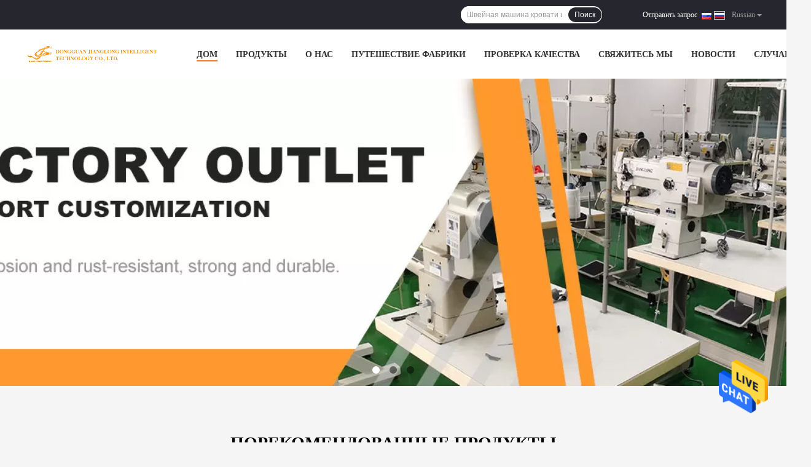

--- FILE ---
content_type: text/html
request_url: https://russian.flatbedsewingmachines.com/
body_size: 31734
content:
<!DOCTYPE html>
<html >
<head>
	<meta charset="utf-8">
	<meta http-equiv="X-UA-Compatible" content="IE=edge">
	<meta name="viewport" content="width=device-width, initial-scale=1">
    <title>Качество Швейная машина плоской кровати & швейная машина одиночной иглы завод from China</title>
    <meta name="keywords" content="Качество Швейная машина плоской кровати, швейная машина одиночной иглы завод, Швейная машина плоской кровати производитель, швейная машина одиночной иглы from China" />
    <meta name="description" content="China leading provider of Швейная машина плоской кровати и швейная машина одиночной иглы, Dongguan Jianglong Intelligent Technology Co., Ltd. — швейная машина одиночной иглы завод." />
				<link rel='preload'
					  href=/photo/flatbedsewingmachines/sitetpl/style/common.css?ver=1641276461 as='style'><link type='text/css' rel='stylesheet'
					  href=/photo/flatbedsewingmachines/sitetpl/style/common.css?ver=1641276461 media='all'><meta property="og:title" content="Качество Швейная машина плоской кровати & швейная машина одиночной иглы завод from China" />
<meta property="og:description" content="China leading provider of Швейная машина плоской кровати и швейная машина одиночной иглы, Dongguan Jianglong Intelligent Technology Co., Ltd. — швейная машина одиночной иглы завод." />
<meta property="og:type" content="website" />
<meta property="og:site_name" content="Dongguan Jianglong Intelligent Technology Co., Ltd." />
<meta property="og:url" content="https://russian.flatbedsewingmachines.com/" />
<meta property="og:image" content="https://russian.flatbedsewingmachines.com/photo/cl31626542-dongguan_jianglong_intelligent_technology_co_ltd.jpg" />
<link rel="canonical" href="https://russian.flatbedsewingmachines.com/" />
<link rel="alternate" href="https://m.russian.flatbedsewingmachines.com/" media="only screen and (max-width: 640px)" />
<link hreflang="en" rel="alternate" href="https://www.flatbedsewingmachines.com/" />
<link hreflang="fr" rel="alternate" href="https://french.flatbedsewingmachines.com/" />
<link hreflang="de" rel="alternate" href="https://german.flatbedsewingmachines.com/" />
<link hreflang="it" rel="alternate" href="https://italian.flatbedsewingmachines.com/" />
<link hreflang="ru" rel="alternate" href="https://russian.flatbedsewingmachines.com/" />
<link hreflang="es" rel="alternate" href="https://spanish.flatbedsewingmachines.com/" />
<link hreflang="pt" rel="alternate" href="https://portuguese.flatbedsewingmachines.com/" />
<link hreflang="nl" rel="alternate" href="https://dutch.flatbedsewingmachines.com/" />
<link hreflang="el" rel="alternate" href="https://greek.flatbedsewingmachines.com/" />
<link hreflang="ja" rel="alternate" href="https://japanese.flatbedsewingmachines.com/" />
<link hreflang="ko" rel="alternate" href="https://korean.flatbedsewingmachines.com/" />
<link hreflang="ar" rel="alternate" href="https://arabic.flatbedsewingmachines.com/" />
<link hreflang="hi" rel="alternate" href="https://hindi.flatbedsewingmachines.com/" />
<link hreflang="tr" rel="alternate" href="https://turkish.flatbedsewingmachines.com/" />
<link hreflang="x-default" rel="alternate" href="https://www.flatbedsewingmachines.com/" />
<style type="text/css">
/*<![CDATA[*/
.consent__cookie {position: fixed;top: 0;left: 0;width: 100%;height: 0%;z-index: 100000;}.consent__cookie_bg {position: fixed;top: 0;left: 0;width: 100%;height: 100%;background: #000;opacity: .6;display: none }.consent__cookie_rel {position: fixed;bottom:0;left: 0;width: 100%;background: #fff;display: -webkit-box;display: -ms-flexbox;display: flex;flex-wrap: wrap;padding: 24px 80px;-webkit-box-sizing: border-box;box-sizing: border-box;-webkit-box-pack: justify;-ms-flex-pack: justify;justify-content: space-between;-webkit-transition: all ease-in-out .3s;transition: all ease-in-out .3s }.consent__close {position: absolute;top: 20px;right: 20px;cursor: pointer }.consent__close svg {fill: #777 }.consent__close:hover svg {fill: #000 }.consent__cookie_box {flex: 1;word-break: break-word;}.consent__warm {color: #777;font-size: 16px;margin-bottom: 12px;line-height: 19px }.consent__title {color: #333;font-size: 20px;font-weight: 600;margin-bottom: 12px;line-height: 23px }.consent__itxt {color: #333;font-size: 14px;margin-bottom: 12px;display: -webkit-box;display: -ms-flexbox;display: flex;-webkit-box-align: center;-ms-flex-align: center;align-items: center }.consent__itxt i {display: -webkit-inline-box;display: -ms-inline-flexbox;display: inline-flex;width: 28px;height: 28px;border-radius: 50%;background: #e0f9e9;margin-right: 8px;-webkit-box-align: center;-ms-flex-align: center;align-items: center;-webkit-box-pack: center;-ms-flex-pack: center;justify-content: center }.consent__itxt svg {fill: #3ca860 }.consent__txt {color: #a6a6a6;font-size: 14px;margin-bottom: 8px;line-height: 17px }.consent__btns {display: -webkit-box;display: -ms-flexbox;display: flex;-webkit-box-orient: vertical;-webkit-box-direction: normal;-ms-flex-direction: column;flex-direction: column;-webkit-box-pack: center;-ms-flex-pack: center;justify-content: center;flex-shrink: 0;}.consent__btn {width: 280px;height: 40px;line-height: 40px;text-align: center;background: #3ca860;color: #fff;border-radius: 4px;margin: 8px 0;-webkit-box-sizing: border-box;box-sizing: border-box;cursor: pointer;font-size:14px}.consent__btn:hover {background: #00823b }.consent__btn.empty {color: #3ca860;border: 1px solid #3ca860;background: #fff }.consent__btn.empty:hover {background: #3ca860;color: #fff }.open .consent__cookie_bg {display: block }.open .consent__cookie_rel {bottom: 0 }@media (max-width: 760px) {.consent__btns {width: 100%;align-items: center;}.consent__cookie_rel {padding: 20px 24px }}.consent__cookie.open {display: block;}.consent__cookie {display: none;}
/*]]>*/
</style>
<script type="text/javascript">
/*<![CDATA[*/
window.isvideotpl = 0;window.detailurl = '';
var cta_cid = 49945;var isShowGuide=0;showGuideColor=0;var company_type = 0;var webim_domain = '';

var colorUrl = '';
var aisearch = 0;
var selfUrl = '';
window.playerReportUrl='/vod/view_count/report';
var query_string = ["index","index"];
var g_tp = '';
var customtplcolor = 99701;
window.predomainsub = "";
/*]]>*/
</script>
</head>
<body>
<img src="/logo.gif" style="display:none" alt="logo"/>
    <div id="floatAd" style="z-index: 110000;position:absolute;right:30px;bottom:60px;height:79px;display: block;">
                                <a href="/webim/webim_tab.html" rel="nofollow" data-uid="0" onclick= 'setwebimCookie(0,0,0);' target="_blank">
            <img style="width: 80px;cursor: pointer;" alt='Отправить сообщение' src="/images/floatimage_chat.gif"/>
        </a>
                                </div>
<a style="display: none!important;" title="Dongguan Jianglong Intelligent Technology Co., Ltd." class="float-inquiry" href="/contactnow.html" onclick='setinquiryCookie("{\"showproduct\":0,\"pid\":0,\"name\":\"\",\"source_url\":\"\",\"picurl\":\"\",\"propertyDetail\":[],\"username\":\"Mr. Charlie Luo\",\"viewTime\":\"\\u041f\\u043e\\u0441\\u043b\\u0435\\u0434\\u043d\\u0435\\u0435 \\u0412\\u043e\\u0439\\u0442\\u0438 : 0 \\u0447\\u0430\\u0441\\u043e\\u0432 07 minuts \\u0442\\u043e\\u043c\\u0443 \\u043d\\u0430\\u0437\\u0430\\u0434\",\"subject\":\"\\u041c\\u043e\\u0436\\u0435\\u0442\\u0435 \\u043b\\u0438 \\u0432\\u044b \\u0432\\u044b\\u0441\\u043b\\u0430\\u0442\\u044c \\u043c\\u043d\\u0435 \\u043f\\u0440\\u0430\\u0439\\u0441-\\u043b\\u0438\\u0441\\u0442 \\u0438 \\u0441\\u043f\\u0438\\u0441\\u043e\\u043a \\u043f\\u0440\\u043e\\u0434\\u0443\\u043a\\u0442\\u043e\\u0432?\",\"countrycode\":\"AU\"}");'></a>
<script>
var originProductInfo = '';
var originProductInfo = {"showproduct":1,"pid":"13291705","name":"\u0424\u0443\u0442\u0431\u043e\u043b \u0448\u0432\u0435\u0439\u043d\u043e\u0439 \u043c\u0430\u0448\u0438\u043d\u044b \u043f\u043b\u043e\u0441\u043a\u043e\u0439 \u043a\u0440\u043e\u0432\u0430\u0442\u0438 \u043e\u0431\u0440\u0435\u0437\u043d\u043e\u0439 \u0430\u0432\u0442\u043e\u043c\u0430\u0442\u0430 250*125mm \u0434\u0435\u043b\u0430\u044f \u043c\u0430\u0448\u0438\u043d\u0443","source_url":"\/sale-13291705-automatic-trimmer-250-125mm-flat-bed-sewing-machine-football-making-machine.html","picurl":"\/photo\/pd31512404-automatic_trimmer_250_125mm_flat_bed_sewing_machine_football_making_machine.jpg","propertyDetail":[["\u041d\u0430\u0437\u0432\u0430\u043d\u0438\u0435 \u043f\u0440\u043e\u0434\u0443\u043a\u0442\u0430","\u0428\u0432\u0435\u0439\u043d\u0430\u044f \u043c\u0430\u0448\u0438\u043d\u0430 \u043f\u043b\u043e\u0441\u043a\u043e\u0439 \u043a\u0440\u043e\u0432\u0430\u0442\u0438"],["\u041c\u0430\u043a\u0441\u0438\u043c\u0430\u043b\u044c\u043d Sewing \u0421\u043a\u043e\u0440\u043e\u0441\u0442\u044c","2500 (r.p.m)"],["\u0414\u043b\u0438\u043d\u0430 Max.Stitch","0-8mm"],["\u0420\u0430\u0437\u043c\u0435\u0440 \u0438\u0433\u043b\u044b","DP*17 (21# 23#)"]],"company_name":null,"picurl_c":"\/photo\/pc31512404-automatic_trimmer_250_125mm_flat_bed_sewing_machine_football_making_machine.jpg","price":"USD 529.42 - 558.83 per set","username":"charlie","viewTime":"\u041f\u043e\u0441\u043b\u0435\u0434\u043d\u0435\u0435 \u0412\u043e\u0439\u0442\u0438 : 0 \u0447\u0430\u0441\u043e\u0432 07 minuts \u0442\u043e\u043c\u0443 \u043d\u0430\u0437\u0430\u0434","subject":"\u041f\u043e\u0436\u0430\u043b\u0443\u0439\u0441\u0442\u0430, \u0443\u043a\u0430\u0437\u044b\u0432\u0430\u0439\u0442\u0435 \u043d\u0430\u043c \u0432\u0430\u0448 \u0424\u0443\u0442\u0431\u043e\u043b \u0448\u0432\u0435\u0439\u043d\u043e\u0439 \u043c\u0430\u0448\u0438\u043d\u044b \u043f\u043b\u043e\u0441\u043a\u043e\u0439 \u043a\u0440\u043e\u0432\u0430\u0442\u0438 \u043e\u0431\u0440\u0435\u0437\u043d\u043e\u0439 \u0430\u0432\u0442\u043e\u043c\u0430\u0442\u0430 250*125mm \u0434\u0435\u043b\u0430\u044f \u043c\u0430\u0448\u0438\u043d\u0443","countrycode":"AU"};
var save_url = "/contactsave.html";
var update_url = "/updateinquiry.html";
var productInfo = {};
var defaulProductInfo = {};
var myDate = new Date();
var curDate = myDate.getFullYear()+'-'+(parseInt(myDate.getMonth())+1)+'-'+myDate.getDate();
var message = '';
var default_pop = 1;
var leaveMessageDialog = document.getElementsByClassName('leave-message-dialog')[0]; // 获取弹层
var _$$ = function (dom) {
    return document.querySelectorAll(dom);
};
resInfo = originProductInfo;
resInfo['name'] = resInfo['name'] || '';
defaulProductInfo.pid = resInfo['pid'];
defaulProductInfo.productName = resInfo['name'] ?? '';
defaulProductInfo.productInfo = resInfo['propertyDetail'];
defaulProductInfo.productImg = resInfo['picurl_c'];
defaulProductInfo.subject = resInfo['subject'] ?? '';
defaulProductInfo.productImgAlt = resInfo['name'] ?? '';
var inquirypopup_tmp = 1;
var message = 'Дорогой,'+'\r\n'+"Мне интересно"+' '+trim(resInfo['name'])+", не могли бы вы прислать мне более подробную информацию, такую ​​как тип, размер, MOQ, материал и т. д."+'\r\n'+"Спасибо!"+'\r\n'+"Жду твоего ответа.";
var message_1 = 'Дорогой,'+'\r\n'+"Мне интересно"+' '+trim(resInfo['name'])+", не могли бы вы прислать мне более подробную информацию, такую ​​как тип, размер, MOQ, материал и т. д."+'\r\n'+"Спасибо!"+'\r\n'+"Жду твоего ответа.";
var message_2 = 'Здравствуйте,'+'\r\n'+"я ищу"+' '+trim(resInfo['name'])+", пришлите мне цену, спецификацию и изображение."+'\r\n'+"Будем очень признательны за ваш быстрый ответ."+'\r\n'+"Не стесняйтесь обращаться ко мне за дополнительной информацией."+'\r\n'+"Большое спасибо.";
var message_3 = 'Здравствуйте,'+'\r\n'+trim(resInfo['name'])+' '+"соответствует моим ожиданиям."+'\r\n'+"Пожалуйста, дайте мне лучшую цену и другую информацию о продукте."+'\r\n'+"Не стесняйтесь обращаться ко мне через мою почту."+'\r\n'+"Большое спасибо.";
var message_5 = 'Всем привет,'+'\r\n'+"Мне очень интересно ваше"+' '+trim(resInfo['name'])+'.'+'\r\n'+"Пожалуйста, пришлите мне информацию о вашем продукте."+'\r\n'+"Жду вашего быстрого ответа."+'\r\n'+"Не стесняйтесь обращаться ко мне по почте."+'\r\n'+"С уважением!";
var message_4 = 'Дорогой,'+'\r\n'+"Какая цена FOB на вашем"+' '+trim(resInfo['name'])+'?'+'\r\n'+"Какое ближайшее имя порта?"+'\r\n'+"Пожалуйста, ответьте мне как можно скорее, было бы лучше поделиться дополнительной информацией."+'\r\n'+"С уважением!";
var message_6 = 'Дорогой,'+'\r\n'+"Пожалуйста, предоставьте нам информацию о вашем"+' '+trim(resInfo['name'])+", такие как тип, размер, материал и, конечно же, лучшая цена."+'\r\n'+"Жду вашего быстрого ответа."+'\r\n'+"Вы!";
var message_7 = 'Дорогой,'+'\r\n'+"Вы можете поставить"+' '+trim(resInfo['name'])+" для нас?"+'\r\n'+"Сначала нам нужен прайс-лист и некоторые сведения о продукте."+'\r\n'+"Надеюсь получить ответ в ближайшее время и надеюсь на сотрудничество."+'\r\n'+"Большое спасибо.";
var message_8 = 'Здравствуй,'+'\r\n'+"я ищу"+' '+trim(resInfo['name'])+", пожалуйста, дайте мне более подробную информацию о продукте."+'\r\n'+"Я с нетерпением жду вашего ответа."+'\r\n'+"Вы!";
var message_9 = 'Здравствуйте,'+'\r\n'+"Твой"+' '+trim(resInfo['name'])+" очень хорошо отвечает моим требованиям."+'\r\n'+"Пожалуйста, пришлите мне цену, спецификацию, аналогичная модель будет в порядке."+'\r\n'+"Не стесняйтесь общаться со мной."+'\r\n'+"Спасибо!";
var message_10 = 'Дорогой,'+'\r\n'+"Я хочу узнать больше о деталях и цитате"+' '+trim(resInfo['name'])+'.'+'\r\n'+"Не стесняйтесь обратиться ко мне."+'\r\n'+"С уважением!";

var r = getRandom(1,10);

defaulProductInfo.message = eval("message_"+r);
    defaulProductInfo.message = eval("message_"+r);
        var mytAjax = {

    post: function(url, data, fn) {
        var xhr = new XMLHttpRequest();
        xhr.open("POST", url, true);
        xhr.setRequestHeader("Content-Type", "application/x-www-form-urlencoded;charset=UTF-8");
        xhr.setRequestHeader("X-Requested-With", "XMLHttpRequest");
        xhr.setRequestHeader('Content-Type','text/plain;charset=UTF-8');
        xhr.onreadystatechange = function() {
            if(xhr.readyState == 4 && (xhr.status == 200 || xhr.status == 304)) {
                fn.call(this, xhr.responseText);
            }
        };
        xhr.send(data);
    },

    postform: function(url, data, fn) {
        var xhr = new XMLHttpRequest();
        xhr.open("POST", url, true);
        xhr.setRequestHeader("X-Requested-With", "XMLHttpRequest");
        xhr.onreadystatechange = function() {
            if(xhr.readyState == 4 && (xhr.status == 200 || xhr.status == 304)) {
                fn.call(this, xhr.responseText);
            }
        };
        xhr.send(data);
    }
};
/*window.onload = function(){
    leaveMessageDialog = document.getElementsByClassName('leave-message-dialog')[0];
    if (window.localStorage.recordDialogStatus=='undefined' || (window.localStorage.recordDialogStatus!='undefined' && window.localStorage.recordDialogStatus != curDate)) {
        setTimeout(function(){
            if(parseInt(inquirypopup_tmp%10) == 1){
                creatDialog(defaulProductInfo, 1);
            }
        }, 6000);
    }
};*/
function trim(str)
{
    str = str.replace(/(^\s*)/g,"");
    return str.replace(/(\s*$)/g,"");
};
function getRandom(m,n){
    var num = Math.floor(Math.random()*(m - n) + n);
    return num;
};
function strBtn(param) {

    var starattextarea = document.getElementById("textareamessage").value.length;
    var email = document.getElementById("startEmail").value;

    var default_tip = document.querySelectorAll(".watermark_container").length;
    if (20 < starattextarea && starattextarea < 3000) {
        if(default_tip>0){
            document.getElementById("textareamessage1").parentNode.parentNode.nextElementSibling.style.display = "none";
        }else{
            document.getElementById("textareamessage1").parentNode.nextElementSibling.style.display = "none";
        }

    } else {
        if(default_tip>0){
            document.getElementById("textareamessage1").parentNode.parentNode.nextElementSibling.style.display = "block";
        }else{
            document.getElementById("textareamessage1").parentNode.nextElementSibling.style.display = "block";
        }

        return;
    }

    // var re = /^([a-zA-Z0-9_-])+@([a-zA-Z0-9_-])+\.([a-zA-Z0-9_-])+/i;/*邮箱不区分大小写*/
    var re = /^[a-zA-Z0-9][\w-]*(\.?[\w-]+)*@[a-zA-Z0-9-]+(\.[a-zA-Z0-9]+)+$/i;
    if (!re.test(email)) {
        document.getElementById("startEmail").nextElementSibling.style.display = "block";
        return;
    } else {
        document.getElementById("startEmail").nextElementSibling.style.display = "none";
    }

    var subject = document.getElementById("pop_subject").value;
    var pid = document.getElementById("pop_pid").value;
    var message = document.getElementById("textareamessage").value;
    var sender_email = document.getElementById("startEmail").value;
    var tel = '';
    if (document.getElementById("tel0") != undefined && document.getElementById("tel0") != '')
        tel = document.getElementById("tel0").value;
    var form_serialize = '&tel='+tel;

    form_serialize = form_serialize.replace(/\+/g, "%2B");
    mytAjax.post(save_url,"pid="+pid+"&subject="+subject+"&email="+sender_email+"&message="+(message)+form_serialize,function(res){
        var mes = JSON.parse(res);
        if(mes.status == 200){
            var iid = mes.iid;
            document.getElementById("pop_iid").value = iid;
            document.getElementById("pop_uuid").value = mes.uuid;

            if(typeof gtag_report_conversion === "function"){
                gtag_report_conversion();//执行统计js代码
            }
            if(typeof fbq === "function"){
                fbq('track','Purchase');//执行统计js代码
            }
        }
    });
    for (var index = 0; index < document.querySelectorAll(".dialog-content-pql").length; index++) {
        document.querySelectorAll(".dialog-content-pql")[index].style.display = "none";
    };
    $('#idphonepql').val(tel);
    document.getElementById("dialog-content-pql-id").style.display = "block";
    ;
};
function twoBtnOk(param) {

    var selectgender = document.getElementById("Mr").innerHTML;
    var iid = document.getElementById("pop_iid").value;
    var sendername = document.getElementById("idnamepql").value;
    var senderphone = document.getElementById("idphonepql").value;
    var sendercname = document.getElementById("idcompanypql").value;
    var uuid = document.getElementById("pop_uuid").value;
    var gender = 2;
    if(selectgender == 'Mr.') gender = 0;
    if(selectgender == 'Mrs.') gender = 1;
    var pid = document.getElementById("pop_pid").value;
    var form_serialize = '';

        form_serialize = form_serialize.replace(/\+/g, "%2B");

    mytAjax.post(update_url,"iid="+iid+"&gender="+gender+"&uuid="+uuid+"&name="+(sendername)+"&tel="+(senderphone)+"&company="+(sendercname)+form_serialize,function(res){});

    for (var index = 0; index < document.querySelectorAll(".dialog-content-pql").length; index++) {
        document.querySelectorAll(".dialog-content-pql")[index].style.display = "none";
    };
    document.getElementById("dialog-content-pql-ok").style.display = "block";

};
function toCheckMust(name) {
    $('#'+name+'error').hide();
}
function handClidk(param) {
    var starattextarea = document.getElementById("textareamessage1").value.length;
    var email = document.getElementById("startEmail1").value;
    var default_tip = document.querySelectorAll(".watermark_container").length;
    if (20 < starattextarea && starattextarea < 3000) {
        if(default_tip>0){
            document.getElementById("textareamessage1").parentNode.parentNode.nextElementSibling.style.display = "none";
        }else{
            document.getElementById("textareamessage1").parentNode.nextElementSibling.style.display = "none";
        }

    } else {
        if(default_tip>0){
            document.getElementById("textareamessage1").parentNode.parentNode.nextElementSibling.style.display = "block";
        }else{
            document.getElementById("textareamessage1").parentNode.nextElementSibling.style.display = "block";
        }

        return;
    }

    // var re = /^([a-zA-Z0-9_-])+@([a-zA-Z0-9_-])+\.([a-zA-Z0-9_-])+/i;
    var re = /^[a-zA-Z0-9][\w-]*(\.?[\w-]+)*@[a-zA-Z0-9-]+(\.[a-zA-Z0-9]+)+$/i;
    if (!re.test(email)) {
        document.getElementById("startEmail1").nextElementSibling.style.display = "block";
        return;
    } else {
        document.getElementById("startEmail1").nextElementSibling.style.display = "none";
    }

    var subject = document.getElementById("pop_subject").value;
    var pid = document.getElementById("pop_pid").value;
    var message = document.getElementById("textareamessage1").value;
    var sender_email = document.getElementById("startEmail1").value;
    var form_serialize = tel = '';
    if (document.getElementById("tel1") != undefined && document.getElementById("tel1") != '')
        tel = document.getElementById("tel1").value;
        mytAjax.post(save_url,"email="+sender_email+"&tel="+tel+"&pid="+pid+"&message="+message+"&subject="+subject+form_serialize,function(res){

        var mes = JSON.parse(res);
        if(mes.status == 200){
            var iid = mes.iid;
            document.getElementById("pop_iid").value = iid;
            document.getElementById("pop_uuid").value = mes.uuid;
            if(typeof gtag_report_conversion === "function"){
                gtag_report_conversion();//执行统计js代码
            }
        }

    });
    for (var index = 0; index < document.querySelectorAll(".dialog-content-pql").length; index++) {
        document.querySelectorAll(".dialog-content-pql")[index].style.display = "none";
    };
    $('#idphonepql').val(tel);
    document.getElementById("dialog-content-pql-id").style.display = "block";

};
window.addEventListener('load', function () {
    $('.checkbox-wrap label').each(function(){
        if($(this).find('input').prop('checked')){
            $(this).addClass('on')
        }else {
            $(this).removeClass('on')
        }
    })
    $(document).on('click', '.checkbox-wrap label' , function(ev){
        if (ev.target.tagName.toUpperCase() != 'INPUT') {
            $(this).toggleClass('on')
        }
    })
})

function hand_video(pdata) {
    data = JSON.parse(pdata);
    productInfo.productName = data.productName;
    productInfo.productInfo = data.productInfo;
    productInfo.productImg = data.productImg;
    productInfo.subject = data.subject;

    var message = 'Дорогой,'+'\r\n'+"Мне интересно"+' '+trim(data.productName)+", не могли бы вы прислать мне более подробную информацию, такую ​​как тип, размер, количество, материал и т. д."+'\r\n'+"Спасибо!"+'\r\n'+"Жду твоего ответа.";

    var message = 'Дорогой,'+'\r\n'+"Мне интересно"+' '+trim(data.productName)+", не могли бы вы прислать мне более подробную информацию, такую ​​как тип, размер, MOQ, материал и т. д."+'\r\n'+"Спасибо!"+'\r\n'+"Жду твоего ответа.";
    var message_1 = 'Дорогой,'+'\r\n'+"Мне интересно"+' '+trim(data.productName)+", не могли бы вы прислать мне более подробную информацию, такую ​​как тип, размер, MOQ, материал и т. д."+'\r\n'+"Спасибо!"+'\r\n'+"Жду твоего ответа.";
    var message_2 = 'Здравствуйте,'+'\r\n'+"я ищу"+' '+trim(data.productName)+", пришлите мне цену, спецификацию и изображение."+'\r\n'+"Будем очень признательны за ваш быстрый ответ."+'\r\n'+"Не стесняйтесь обращаться ко мне за дополнительной информацией."+'\r\n'+"Большое спасибо.";
    var message_3 = 'Здравствуйте,'+'\r\n'+trim(data.productName)+' '+"соответствует моим ожиданиям."+'\r\n'+"Пожалуйста, дайте мне лучшую цену и другую информацию о продукте."+'\r\n'+"Не стесняйтесь обращаться ко мне через мою почту."+'\r\n'+"Большое спасибо.";

    var message_4 = 'Дорогой,'+'\r\n'+"Какая цена FOB на вашем"+' '+trim(data.productName)+'?'+'\r\n'+"Какое ближайшее имя порта?"+'\r\n'+"Пожалуйста, ответьте мне как можно скорее, было бы лучше поделиться дополнительной информацией."+'\r\n'+"С уважением!";
    var message_5 = 'Всем привет,'+'\r\n'+"Мне очень интересно ваше"+' '+trim(data.productName)+'.'+'\r\n'+"Пожалуйста, пришлите мне информацию о вашем продукте."+'\r\n'+"Жду вашего быстрого ответа."+'\r\n'+"Не стесняйтесь обращаться ко мне по почте."+'\r\n'+"С уважением!";

    var message_6 = 'Дорогой,'+'\r\n'+"Пожалуйста, предоставьте нам информацию о вашем"+' '+trim(data.productName)+", такие как тип, размер, материал и, конечно же, лучшая цена."+'\r\n'+"Жду вашего быстрого ответа."+'\r\n'+"Вы!";
    var message_7 = 'Дорогой,'+'\r\n'+"Вы можете поставить"+' '+trim(data.productName)+" для нас?"+'\r\n'+"Сначала нам нужен прайс-лист и некоторые сведения о продукте."+'\r\n'+"Надеюсь получить ответ в ближайшее время и надеюсь на сотрудничество."+'\r\n'+"Большое спасибо.";
    var message_8 = 'Здравствуй,'+'\r\n'+"я ищу"+' '+trim(data.productName)+", пожалуйста, дайте мне более подробную информацию о продукте."+'\r\n'+"Я с нетерпением жду вашего ответа."+'\r\n'+"Вы!";
    var message_9 = 'Здравствуйте,'+'\r\n'+"Твой"+' '+trim(data.productName)+" очень хорошо отвечает моим требованиям."+'\r\n'+"Пожалуйста, пришлите мне цену, спецификацию, аналогичная модель будет в порядке."+'\r\n'+"Не стесняйтесь общаться со мной."+'\r\n'+"Спасибо!";
    var message_10 = 'Дорогой,'+'\r\n'+"Я хочу узнать больше о деталях и цитате"+' '+trim(data.productName)+'.'+'\r\n'+"Не стесняйтесь обратиться ко мне."+'\r\n'+"С уважением!";

    var r = getRandom(1,10);

    productInfo.message = eval("message_"+r);
            if(parseInt(inquirypopup_tmp/10) == 1){
        productInfo.message = "";
    }
    productInfo.pid = data.pid;
    creatDialog(productInfo, 2);
};

function handDialog(pdata) {
    data = JSON.parse(pdata);
    productInfo.productName = data.productName;
    productInfo.productInfo = data.productInfo;
    productInfo.productImg = data.productImg;
    productInfo.subject = data.subject;

    var message = 'Дорогой,'+'\r\n'+"Мне интересно"+' '+trim(data.productName)+", не могли бы вы прислать мне более подробную информацию, такую ​​как тип, размер, количество, материал и т. д."+'\r\n'+"Спасибо!"+'\r\n'+"Жду твоего ответа.";

    var message = 'Дорогой,'+'\r\n'+"Мне интересно"+' '+trim(data.productName)+", не могли бы вы прислать мне более подробную информацию, такую ​​как тип, размер, MOQ, материал и т. д."+'\r\n'+"Спасибо!"+'\r\n'+"Жду твоего ответа.";
    var message_1 = 'Дорогой,'+'\r\n'+"Мне интересно"+' '+trim(data.productName)+", не могли бы вы прислать мне более подробную информацию, такую ​​как тип, размер, MOQ, материал и т. д."+'\r\n'+"Спасибо!"+'\r\n'+"Жду твоего ответа.";
    var message_2 = 'Здравствуйте,'+'\r\n'+"я ищу"+' '+trim(data.productName)+", пришлите мне цену, спецификацию и изображение."+'\r\n'+"Будем очень признательны за ваш быстрый ответ."+'\r\n'+"Не стесняйтесь обращаться ко мне за дополнительной информацией."+'\r\n'+"Большое спасибо.";
    var message_3 = 'Здравствуйте,'+'\r\n'+trim(data.productName)+' '+"соответствует моим ожиданиям."+'\r\n'+"Пожалуйста, дайте мне лучшую цену и другую информацию о продукте."+'\r\n'+"Не стесняйтесь обращаться ко мне через мою почту."+'\r\n'+"Большое спасибо.";

    var message_4 = 'Дорогой,'+'\r\n'+"Какая цена FOB на вашем"+' '+trim(data.productName)+'?'+'\r\n'+"Какое ближайшее имя порта?"+'\r\n'+"Пожалуйста, ответьте мне как можно скорее, было бы лучше поделиться дополнительной информацией."+'\r\n'+"С уважением!";
    var message_5 = 'Всем привет,'+'\r\n'+"Мне очень интересно ваше"+' '+trim(data.productName)+'.'+'\r\n'+"Пожалуйста, пришлите мне информацию о вашем продукте."+'\r\n'+"Жду вашего быстрого ответа."+'\r\n'+"Не стесняйтесь обращаться ко мне по почте."+'\r\n'+"С уважением!";
        var message_6 = 'Дорогой,'+'\r\n'+"Пожалуйста, предоставьте нам информацию о вашем"+' '+trim(data.productName)+", такие как тип, размер, материал и, конечно же, лучшая цена."+'\r\n'+"Жду вашего быстрого ответа."+'\r\n'+"Вы!";
    var message_7 = 'Дорогой,'+'\r\n'+"Вы можете поставить"+' '+trim(data.productName)+" для нас?"+'\r\n'+"Сначала нам нужен прайс-лист и некоторые сведения о продукте."+'\r\n'+"Надеюсь получить ответ в ближайшее время и надеюсь на сотрудничество."+'\r\n'+"Большое спасибо.";
    var message_8 = 'Здравствуй,'+'\r\n'+"я ищу"+' '+trim(data.productName)+", пожалуйста, дайте мне более подробную информацию о продукте."+'\r\n'+"Я с нетерпением жду вашего ответа."+'\r\n'+"Вы!";
    var message_9 = 'Здравствуйте,'+'\r\n'+"Твой"+' '+trim(data.productName)+" очень хорошо отвечает моим требованиям."+'\r\n'+"Пожалуйста, пришлите мне цену, спецификацию, аналогичная модель будет в порядке."+'\r\n'+"Не стесняйтесь общаться со мной."+'\r\n'+"Спасибо!";
    var message_10 = 'Дорогой,'+'\r\n'+"Я хочу узнать больше о деталях и цитате"+' '+trim(data.productName)+'.'+'\r\n'+"Не стесняйтесь обратиться ко мне."+'\r\n'+"С уважением!";

    var r = getRandom(1,10);
    productInfo.message = eval("message_"+r);
            if(parseInt(inquirypopup_tmp/10) == 1){
        productInfo.message = "";
    }
    productInfo.pid = data.pid;
    creatDialog(productInfo, 2);
};

function closepql(param) {

    leaveMessageDialog.style.display = 'none';
};

function closepql2(param) {

    for (var index = 0; index < document.querySelectorAll(".dialog-content-pql").length; index++) {
        document.querySelectorAll(".dialog-content-pql")[index].style.display = "none";
    };
    document.getElementById("dialog-content-pql-ok").style.display = "block";
};

function decodeHtmlEntities(str) {
    var tempElement = document.createElement('div');
    tempElement.innerHTML = str;
    return tempElement.textContent || tempElement.innerText || '';
}

function initProduct(productInfo,type){

    productInfo.productName = decodeHtmlEntities(productInfo.productName);
    productInfo.message = decodeHtmlEntities(productInfo.message);

    leaveMessageDialog = document.getElementsByClassName('leave-message-dialog')[0];
    leaveMessageDialog.style.display = "block";
    if(type == 3){
        var popinquiryemail = document.getElementById("popinquiryemail").value;
        _$$("#startEmail1")[0].value = popinquiryemail;
    }else{
        _$$("#startEmail1")[0].value = "";
    }
    _$$("#startEmail")[0].value = "";
    _$$("#idnamepql")[0].value = "";
    _$$("#idphonepql")[0].value = "";
    _$$("#idcompanypql")[0].value = "";

    _$$("#pop_pid")[0].value = productInfo.pid;
    _$$("#pop_subject")[0].value = productInfo.subject;
    
    if(parseInt(inquirypopup_tmp/10) == 1){
        productInfo.message = "";
    }

    _$$("#textareamessage1")[0].value = productInfo.message;
    _$$("#textareamessage")[0].value = productInfo.message;

    _$$("#dialog-content-pql-id .titlep")[0].innerHTML = productInfo.productName;
    _$$("#dialog-content-pql-id img")[0].setAttribute("src", productInfo.productImg);
    _$$("#dialog-content-pql-id img")[0].setAttribute("alt", productInfo.productImgAlt);

    _$$("#dialog-content-pql-id-hand img")[0].setAttribute("src", productInfo.productImg);
    _$$("#dialog-content-pql-id-hand img")[0].setAttribute("alt", productInfo.productImgAlt);
    _$$("#dialog-content-pql-id-hand .titlep")[0].innerHTML = productInfo.productName;

    if (productInfo.productInfo.length > 0) {
        var ul2, ul;
        ul = document.createElement("ul");
        for (var index = 0; index < productInfo.productInfo.length; index++) {
            var el = productInfo.productInfo[index];
            var li = document.createElement("li");
            var span1 = document.createElement("span");
            span1.innerHTML = el[0] + ":";
            var span2 = document.createElement("span");
            span2.innerHTML = el[1];
            li.appendChild(span1);
            li.appendChild(span2);
            ul.appendChild(li);

        }
        ul2 = ul.cloneNode(true);
        if (type === 1) {
            _$$("#dialog-content-pql-id .left")[0].replaceChild(ul, _$$("#dialog-content-pql-id .left ul")[0]);
        } else {
            _$$("#dialog-content-pql-id-hand .left")[0].replaceChild(ul2, _$$("#dialog-content-pql-id-hand .left ul")[0]);
            _$$("#dialog-content-pql-id .left")[0].replaceChild(ul, _$$("#dialog-content-pql-id .left ul")[0]);
        }
    };
    for (var index = 0; index < _$$("#dialog-content-pql-id .right ul li").length; index++) {
        _$$("#dialog-content-pql-id .right ul li")[index].addEventListener("click", function (params) {
            _$$("#dialog-content-pql-id .right #Mr")[0].innerHTML = this.innerHTML
        }, false)

    };

};
function closeInquiryCreateDialog() {
    document.getElementById("xuanpan_dialog_box_pql").style.display = "none";
};
function showInquiryCreateDialog() {
    document.getElementById("xuanpan_dialog_box_pql").style.display = "block";
};
function submitPopInquiry(){
    var message = document.getElementById("inquiry_message").value;
    var email = document.getElementById("inquiry_email").value;
    var subject = defaulProductInfo.subject;
    var pid = defaulProductInfo.pid;
    if (email === undefined) {
        showInquiryCreateDialog();
        document.getElementById("inquiry_email").style.border = "1px solid red";
        return false;
    };
    if (message === undefined) {
        showInquiryCreateDialog();
        document.getElementById("inquiry_message").style.border = "1px solid red";
        return false;
    };
    if (email.search(/^\w+((-\w+)|(\.\w+))*\@[A-Za-z0-9]+((\.|-)[A-Za-z0-9]+)*\.[A-Za-z0-9]+$/) == -1) {
        document.getElementById("inquiry_email").style.border= "1px solid red";
        showInquiryCreateDialog();
        return false;
    } else {
        document.getElementById("inquiry_email").style.border= "";
    };
    if (message.length < 20 || message.length >3000) {
        showInquiryCreateDialog();
        document.getElementById("inquiry_message").style.border = "1px solid red";
        return false;
    } else {
        document.getElementById("inquiry_message").style.border = "";
    };
    var tel = '';
    if (document.getElementById("tel") != undefined && document.getElementById("tel") != '')
        tel = document.getElementById("tel").value;

    mytAjax.post(save_url,"pid="+pid+"&subject="+subject+"&email="+email+"&message="+(message)+'&tel='+tel,function(res){
        var mes = JSON.parse(res);
        if(mes.status == 200){
            var iid = mes.iid;
            document.getElementById("pop_iid").value = iid;
            document.getElementById("pop_uuid").value = mes.uuid;

        }
    });
    initProduct(defaulProductInfo);
    for (var index = 0; index < document.querySelectorAll(".dialog-content-pql").length; index++) {
        document.querySelectorAll(".dialog-content-pql")[index].style.display = "none";
    };
    $('#idphonepql').val(tel);
    document.getElementById("dialog-content-pql-id").style.display = "block";

};

//带附件上传
function submitPopInquiryfile(email_id,message_id,check_sort,name_id,phone_id,company_id,attachments){

    if(typeof(check_sort) == 'undefined'){
        check_sort = 0;
    }
    var message = document.getElementById(message_id).value;
    var email = document.getElementById(email_id).value;
    var attachments = document.getElementById(attachments).value;
    if(typeof(name_id) !== 'undefined' && name_id != ""){
        var name  = document.getElementById(name_id).value;
    }
    if(typeof(phone_id) !== 'undefined' && phone_id != ""){
        var phone = document.getElementById(phone_id).value;
    }
    if(typeof(company_id) !== 'undefined' && company_id != ""){
        var company = document.getElementById(company_id).value;
    }
    var subject = defaulProductInfo.subject;
    var pid = defaulProductInfo.pid;

    if(check_sort == 0){
        if (email === undefined) {
            showInquiryCreateDialog();
            document.getElementById(email_id).style.border = "1px solid red";
            return false;
        };
        if (message === undefined) {
            showInquiryCreateDialog();
            document.getElementById(message_id).style.border = "1px solid red";
            return false;
        };

        if (email.search(/^\w+((-\w+)|(\.\w+))*\@[A-Za-z0-9]+((\.|-)[A-Za-z0-9]+)*\.[A-Za-z0-9]+$/) == -1) {
            document.getElementById(email_id).style.border= "1px solid red";
            showInquiryCreateDialog();
            return false;
        } else {
            document.getElementById(email_id).style.border= "";
        };
        if (message.length < 20 || message.length >3000) {
            showInquiryCreateDialog();
            document.getElementById(message_id).style.border = "1px solid red";
            return false;
        } else {
            document.getElementById(message_id).style.border = "";
        };
    }else{

        if (message === undefined) {
            showInquiryCreateDialog();
            document.getElementById(message_id).style.border = "1px solid red";
            return false;
        };

        if (email === undefined) {
            showInquiryCreateDialog();
            document.getElementById(email_id).style.border = "1px solid red";
            return false;
        };

        if (message.length < 20 || message.length >3000) {
            showInquiryCreateDialog();
            document.getElementById(message_id).style.border = "1px solid red";
            return false;
        } else {
            document.getElementById(message_id).style.border = "";
        };

        if (email.search(/^\w+((-\w+)|(\.\w+))*\@[A-Za-z0-9]+((\.|-)[A-Za-z0-9]+)*\.[A-Za-z0-9]+$/) == -1) {
            document.getElementById(email_id).style.border= "1px solid red";
            showInquiryCreateDialog();
            return false;
        } else {
            document.getElementById(email_id).style.border= "";
        };

    };

    mytAjax.post(save_url,"pid="+pid+"&subject="+subject+"&email="+email+"&message="+message+"&company="+company+"&attachments="+attachments,function(res){
        var mes = JSON.parse(res);
        if(mes.status == 200){
            var iid = mes.iid;
            document.getElementById("pop_iid").value = iid;
            document.getElementById("pop_uuid").value = mes.uuid;

            if(typeof gtag_report_conversion === "function"){
                gtag_report_conversion();//执行统计js代码
            }
            if(typeof fbq === "function"){
                fbq('track','Purchase');//执行统计js代码
            }
        }
    });
    initProduct(defaulProductInfo);

    if(name !== undefined && name != ""){
        _$$("#idnamepql")[0].value = name;
    }

    if(phone !== undefined && phone != ""){
        _$$("#idphonepql")[0].value = phone;
    }

    if(company !== undefined && company != ""){
        _$$("#idcompanypql")[0].value = company;
    }

    for (var index = 0; index < document.querySelectorAll(".dialog-content-pql").length; index++) {
        document.querySelectorAll(".dialog-content-pql")[index].style.display = "none";
    };
    document.getElementById("dialog-content-pql-id").style.display = "block";

};
function submitPopInquiryByParam(email_id,message_id,check_sort,name_id,phone_id,company_id){

    if(typeof(check_sort) == 'undefined'){
        check_sort = 0;
    }

    var senderphone = '';
    var message = document.getElementById(message_id).value;
    var email = document.getElementById(email_id).value;
    if(typeof(name_id) !== 'undefined' && name_id != ""){
        var name  = document.getElementById(name_id).value;
    }
    if(typeof(phone_id) !== 'undefined' && phone_id != ""){
        var phone = document.getElementById(phone_id).value;
        senderphone = phone;
    }
    if(typeof(company_id) !== 'undefined' && company_id != ""){
        var company = document.getElementById(company_id).value;
    }
    var subject = defaulProductInfo.subject;
    var pid = defaulProductInfo.pid;

    if(check_sort == 0){
        if (email === undefined) {
            showInquiryCreateDialog();
            document.getElementById(email_id).style.border = "1px solid red";
            return false;
        };
        if (message === undefined) {
            showInquiryCreateDialog();
            document.getElementById(message_id).style.border = "1px solid red";
            return false;
        };

        if (email.search(/^\w+((-\w+)|(\.\w+))*\@[A-Za-z0-9]+((\.|-)[A-Za-z0-9]+)*\.[A-Za-z0-9]+$/) == -1) {
            document.getElementById(email_id).style.border= "1px solid red";
            showInquiryCreateDialog();
            return false;
        } else {
            document.getElementById(email_id).style.border= "";
        };
        if (message.length < 20 || message.length >3000) {
            showInquiryCreateDialog();
            document.getElementById(message_id).style.border = "1px solid red";
            return false;
        } else {
            document.getElementById(message_id).style.border = "";
        };
    }else{

        if (message === undefined) {
            showInquiryCreateDialog();
            document.getElementById(message_id).style.border = "1px solid red";
            return false;
        };

        if (email === undefined) {
            showInquiryCreateDialog();
            document.getElementById(email_id).style.border = "1px solid red";
            return false;
        };

        if (message.length < 20 || message.length >3000) {
            showInquiryCreateDialog();
            document.getElementById(message_id).style.border = "1px solid red";
            return false;
        } else {
            document.getElementById(message_id).style.border = "";
        };

        if (email.search(/^\w+((-\w+)|(\.\w+))*\@[A-Za-z0-9]+((\.|-)[A-Za-z0-9]+)*\.[A-Za-z0-9]+$/) == -1) {
            document.getElementById(email_id).style.border= "1px solid red";
            showInquiryCreateDialog();
            return false;
        } else {
            document.getElementById(email_id).style.border= "";
        };

    };

    var productsku = "";
    if($("#product_sku").length > 0){
        productsku = $("#product_sku").html();
    }

    mytAjax.post(save_url,"tel="+senderphone+"&pid="+pid+"&subject="+subject+"&email="+email+"&message="+message+"&messagesku="+encodeURI(productsku),function(res){
        var mes = JSON.parse(res);
        if(mes.status == 200){
            var iid = mes.iid;
            document.getElementById("pop_iid").value = iid;
            document.getElementById("pop_uuid").value = mes.uuid;

            if(typeof gtag_report_conversion === "function"){
                gtag_report_conversion();//执行统计js代码
            }
            if(typeof fbq === "function"){
                fbq('track','Purchase');//执行统计js代码
            }
        }
    });
    initProduct(defaulProductInfo);

    if(name !== undefined && name != ""){
        _$$("#idnamepql")[0].value = name;
    }

    if(phone !== undefined && phone != ""){
        _$$("#idphonepql")[0].value = phone;
    }

    if(company !== undefined && company != ""){
        _$$("#idcompanypql")[0].value = company;
    }

    for (var index = 0; index < document.querySelectorAll(".dialog-content-pql").length; index++) {
        document.querySelectorAll(".dialog-content-pql")[index].style.display = "none";

    };
    document.getElementById("dialog-content-pql-id").style.display = "block";

};

function creat_videoDialog(productInfo, type) {

    if(type == 1){
        if(default_pop != 1){
            return false;
        }
        window.localStorage.recordDialogStatus = curDate;
    }else{
        default_pop = 0;
    }
    initProduct(productInfo, type);
    if (type === 1) {
        // 自动弹出
        for (var index = 0; index < document.querySelectorAll(".dialog-content-pql").length; index++) {

            document.querySelectorAll(".dialog-content-pql")[index].style.display = "none";
        };
        document.getElementById("dialog-content-pql").style.display = "block";
    } else {
        // 手动弹出
        for (var index = 0; index < document.querySelectorAll(".dialog-content-pql").length; index++) {
            document.querySelectorAll(".dialog-content-pql")[index].style.display = "none";
        };
        document.getElementById("dialog-content-pql-id-hand").style.display = "block";
    }
}

function creatDialog(productInfo, type) {

    if(type == 1){
        if(default_pop != 1){
            return false;
        }
        window.localStorage.recordDialogStatus = curDate;
    }else{
        default_pop = 0;
    }
    initProduct(productInfo, type);
    if (type === 1) {
        // 自动弹出
        for (var index = 0; index < document.querySelectorAll(".dialog-content-pql").length; index++) {

            document.querySelectorAll(".dialog-content-pql")[index].style.display = "none";
        };
        document.getElementById("dialog-content-pql").style.display = "block";
    } else {
        // 手动弹出
        for (var index = 0; index < document.querySelectorAll(".dialog-content-pql").length; index++) {
            document.querySelectorAll(".dialog-content-pql")[index].style.display = "none";
        };
        document.getElementById("dialog-content-pql-id-hand").style.display = "block";
    }
}

//带邮箱信息打开询盘框 emailtype=1表示带入邮箱
function openDialog(emailtype){
    var type = 2;//不带入邮箱，手动弹出
    if(emailtype == 1){
        var popinquiryemail = document.getElementById("popinquiryemail").value;
        // var re = /^([a-zA-Z0-9_-])+@([a-zA-Z0-9_-])+\.([a-zA-Z0-9_-])+/i;
        var re = /^[a-zA-Z0-9][\w-]*(\.?[\w-]+)*@[a-zA-Z0-9-]+(\.[a-zA-Z0-9]+)+$/i;
        if (!re.test(popinquiryemail)) {
            //前端提示样式;
            showInquiryCreateDialog();
            document.getElementById("popinquiryemail").style.border = "1px solid red";
            return false;
        } else {
            //前端提示样式;
        }
        var type = 3;
    }
    creatDialog(defaulProductInfo,type);
}

//上传附件
function inquiryUploadFile(){
    var fileObj = document.querySelector("#fileId").files[0];
    //构建表单数据
    var formData = new FormData();
    var filesize = fileObj.size;
    if(filesize > 10485760 || filesize == 0) {
        document.getElementById("filetips").style.display = "block";
        return false;
    }else {
        document.getElementById("filetips").style.display = "none";
    }
    formData.append('popinquiryfile', fileObj);
    document.getElementById("quotefileform").reset();
    var save_url = "/inquiryuploadfile.html";
    mytAjax.postform(save_url,formData,function(res){
        var mes = JSON.parse(res);
        if(mes.status == 200){
            document.getElementById("uploader-file-info").innerHTML = document.getElementById("uploader-file-info").innerHTML + "<span class=op>"+mes.attfile.name+"<a class=delatt id=att"+mes.attfile.id+" onclick=delatt("+mes.attfile.id+");>Delete</a></span>";
            var nowattachs = document.getElementById("attachments").value;
            if( nowattachs !== ""){
                var attachs = JSON.parse(nowattachs);
                attachs[mes.attfile.id] = mes.attfile;
            }else{
                var attachs = {};
                attachs[mes.attfile.id] = mes.attfile;
            }
            document.getElementById("attachments").value = JSON.stringify(attachs);
        }
    });
}
//附件删除
function delatt(attid)
{
    var nowattachs = document.getElementById("attachments").value;
    if( nowattachs !== ""){
        var attachs = JSON.parse(nowattachs);
        if(attachs[attid] == ""){
            return false;
        }
        var formData = new FormData();
        var delfile = attachs[attid]['filename'];
        var save_url = "/inquirydelfile.html";
        if(delfile != "") {
            formData.append('delfile', delfile);
            mytAjax.postform(save_url, formData, function (res) {
                if(res !== "") {
                    var mes = JSON.parse(res);
                    if (mes.status == 200) {
                        delete attachs[attid];
                        document.getElementById("attachments").value = JSON.stringify(attachs);
                        var s = document.getElementById("att"+attid);
                        s.parentNode.remove();
                    }
                }
            });
        }
    }else{
        return false;
    }
}

</script>
<div class="leave-message-dialog" style="display: none">
<style>
    .leave-message-dialog .close:before, .leave-message-dialog .close:after{
        content:initial;
    }
</style>
<div class="dialog-content-pql" id="dialog-content-pql" style="display: none">
    <span class="close" onclick="closepql()"><img src="/images/close.png" alt="close"></span>
    <div class="title">
        <p class="firstp-pql">Оставьте сообщение</p>
        <p class="lastp-pql">Мы скоро тебе перезвоним!</p>
    </div>
    <div class="form">
        <div class="textarea">
            <textarea style='font-family: robot;'  name="" id="textareamessage" cols="30" rows="10" style="margin-bottom:14px;width:100%"
                placeholder="Please enter your inquiry details."></textarea>
        </div>
        <p class="error-pql"> <span class="icon-pql"><img src="/images/error.png" alt="Dongguan Jianglong Intelligent Technology Co., Ltd."></span> Ваше сообщение должно содержать от 20 до 3000 символов!</p>
        <input id="startEmail" type="text" placeholder="Войдите вашу электронную почту" onkeydown="if(event.keyCode === 13){ strBtn();}">
        <p class="error-pql"><span class="icon-pql"><img src="/images/error.png" alt="Dongguan Jianglong Intelligent Technology Co., Ltd."></span> Пожалуйста, проверьте свою электронную почту! </p>
                <div class="operations">
            <div class='btn' id="submitStart" type="submit" onclick="strBtn()">Отправить</div>
        </div>
            </div>
</div>
<div class="dialog-content-pql dialog-content-pql-id" id="dialog-content-pql-id" style="display:none">
        <span class="close" onclick="closepql2()"><svg t="1648434466530" class="icon" viewBox="0 0 1024 1024" version="1.1" xmlns="http://www.w3.org/2000/svg" p-id="2198" width="16" height="16"><path d="M576 512l277.333333 277.333333-64 64-277.333333-277.333333L234.666667 853.333333 170.666667 789.333333l277.333333-277.333333L170.666667 234.666667 234.666667 170.666667l277.333333 277.333333L789.333333 170.666667 853.333333 234.666667 576 512z" fill="#444444" p-id="2199"></path></svg></span>
    <div class="left">
        <div class="img"><img></div>
        <p class="titlep"></p>
        <ul> </ul>
    </div>
    <div class="right">
                <p class="title">Больше информации способствует лучшему общению.</p>
                <div style="position: relative;">
            <div class="mr"> <span id="Mr">Господин</span>
                <ul>
                    <li>Господин</li>
                    <li>Миссис</li>
                </ul>
            </div>
            <input style="text-indent: 80px;" type="text" id="idnamepql" placeholder="Введите свое имя">
        </div>
        <input type="text"  id="idphonepql"  placeholder="Номер телефона">
        <input type="text" id="idcompanypql"  placeholder="компания" onkeydown="if(event.keyCode === 13){ twoBtnOk();}">
                <div class="btn form_new" id="twoBtnOk" onclick="twoBtnOk()">Хорошо</div>
    </div>
</div>

<div class="dialog-content-pql dialog-content-pql-ok" id="dialog-content-pql-ok" style="display:none">
        <span class="close" onclick="closepql()"><svg t="1648434466530" class="icon" viewBox="0 0 1024 1024" version="1.1" xmlns="http://www.w3.org/2000/svg" p-id="2198" width="16" height="16"><path d="M576 512l277.333333 277.333333-64 64-277.333333-277.333333L234.666667 853.333333 170.666667 789.333333l277.333333-277.333333L170.666667 234.666667 234.666667 170.666667l277.333333 277.333333L789.333333 170.666667 853.333333 234.666667 576 512z" fill="#444444" p-id="2199"></path></svg></span>
    <div class="duihaook"></div>
        <p class="title">Отправлено успешно!</p>
        <p class="p1" style="text-align: center; font-size: 18px; margin-top: 14px;">Мы скоро тебе перезвоним!</p>
    <div class="btn" onclick="closepql()" id="endOk" style="margin: 0 auto;margin-top: 50px;">Хорошо</div>
</div>
<div class="dialog-content-pql dialog-content-pql-id dialog-content-pql-id-hand" id="dialog-content-pql-id-hand"
    style="display:none">
     <input type="hidden" name="pop_pid" id="pop_pid" value="0">
     <input type="hidden" name="pop_subject" id="pop_subject" value="">
     <input type="hidden" name="pop_iid" id="pop_iid" value="0">
     <input type="hidden" name="pop_uuid" id="pop_uuid" value="0">
        <span class="close" onclick="closepql()"><svg t="1648434466530" class="icon" viewBox="0 0 1024 1024" version="1.1" xmlns="http://www.w3.org/2000/svg" p-id="2198" width="16" height="16"><path d="M576 512l277.333333 277.333333-64 64-277.333333-277.333333L234.666667 853.333333 170.666667 789.333333l277.333333-277.333333L170.666667 234.666667 234.666667 170.666667l277.333333 277.333333L789.333333 170.666667 853.333333 234.666667 576 512z" fill="#444444" p-id="2199"></path></svg></span>
    <div class="left">
        <div class="img"><img></div>
        <p class="titlep"></p>
        <ul> </ul>
    </div>
    <div class="right" style="float:right">
                <div class="title">
            <p class="firstp-pql">Оставьте сообщение</p>
            <p class="lastp-pql">Мы скоро тебе перезвоним!</p>
        </div>
                <div class="form">
            <div class="textarea">
                <textarea style='font-family: robot;' name="message" id="textareamessage1" cols="30" rows="10"
                    placeholder="Please enter your inquiry details."></textarea>
            </div>
            <p class="error-pql"> <span class="icon-pql"><img src="/images/error.png" alt="Dongguan Jianglong Intelligent Technology Co., Ltd."></span> Ваше сообщение должно содержать от 20 до 3000 символов!</p>

                            <input style="display:none" id="tel1" name="tel" type="text" oninput="value=value.replace(/[^0-9_+-]/g,'');" placeholder="Номер телефона">
                        <input id='startEmail1' name='email' data-type='1' type='text'
                   placeholder="Войдите вашу электронную почту"
                   onkeydown='if(event.keyCode === 13){ handClidk();}'>
            <p class='error-pql'><span class='icon-pql'>
                    <img src="/images/error.png" alt="Dongguan Jianglong Intelligent Technology Co., Ltd."></span> Пожалуйста, проверьте свою электронную почту!            </p>

            <div class="operations">
                <div class='btn' id="submitStart1" type="submit" onclick="handClidk()">Отправить</div>
            </div>
        </div>
    </div>
</div>
</div>
<div id="xuanpan_dialog_box_pql" class="xuanpan_dialog_box_pql"
    style="display:none;background:rgba(0,0,0,.6);width:100%;height:100%;position: fixed;top:0;left:0;z-index: 999999;">
    <div class="box_pql"
      style="width:526px;height:206px;background:rgba(255,255,255,1);opacity:1;border-radius:4px;position: absolute;left: 50%;top: 50%;transform: translate(-50%,-50%);">
      <div onclick="closeInquiryCreateDialog()" class="close close_create_dialog"
        style="cursor: pointer;height:42px;width:40px;float:right;padding-top: 16px;"><span
          style="display: inline-block;width: 25px;height: 2px;background: rgb(114, 114, 114);transform: rotate(45deg); "><span
            style="display: block;width: 25px;height: 2px;background: rgb(114, 114, 114);transform: rotate(-90deg); "></span></span>
      </div>
      <div
        style="height: 72px; overflow: hidden; text-overflow: ellipsis; display:-webkit-box;-ebkit-line-clamp: 3;-ebkit-box-orient: vertical; margin-top: 58px; padding: 0 84px; font-size: 18px; color: rgba(51, 51, 51, 1); text-align: center; ">
        Please leave your correct email and detailed requirements (20-3,000 characters).</div>
      <div onclick="closeInquiryCreateDialog()" class="close_create_dialog"
        style="width: 139px; height: 36px; background: rgba(253, 119, 34, 1); border-radius: 4px; margin: 16px auto; color: rgba(255, 255, 255, 1); font-size: 18px; line-height: 36px; text-align: center;">
        Хорошо</div>
    </div>
</div>
<style>
.f_header_menu_pic_search_2 .select_language dt div:hover,
.f_header_menu_pic_search_2 .select_language dt a:hover
{
        color: #0f75bd;
    /* text-decoration: underline; */
    }
    .f_header_menu_pic_search_2 .select_language dt  div{
        color: #333;
    }
    .f_header_menu_pic_search_2 .select_language dt::before{
        background: none;
    }
    .f_header_menu_pic_search_2 .select_language dt{
        padding-left: 0px;
    }
    .f_header_menu_pic_search_2 .select_language dt.english::before, .f_header_menu_pic_search_2 .select_language_wrap .a.english::before{
            background-position: 0;
    }
    .f_header_menu_pic_search_2 .select_language dt{
        width: 120px;
    }
</style>
<div class="f_header_menu_pic_search_2">
    <div class="top_bg">
        <div class="top">
            <div class="phone">
                                    <div class="iconsapp">
                                                                                                                                            </div>
                                <span id="hourZone" style="display:none"></span>
            </div>

            <!--language-->
                            <div class="top_language">
                    <div class="lan_wrap">
                        <ul class="user">
                            <li class="select_language_wrap">
                                                                <span class="selected">
                                <span id="tranimg"
                                   class="russian a">
                                   <img src="[data-uri]"  style="width: 16px; height: 12px; margin-right: 8px; border: 1px solid #ccc;" alt="">
                                    Russian                                    <span class="arrow"></span>
                                </span>
                            </span>
                                <dl id="p_l" class="select_language">
                                                                            <dt class="english">
                                           <img src="[data-uri]"  style="width: 16px; height: 12px; margin-right: 8px; border: 1px solid #ccc;" alt="">
                                                                                    <a title="English" href="https://www.flatbedsewingmachines.com/">English</a>                                        </dt>
                                                                            <dt class="french">
                                           <img src="[data-uri]"  style="width: 16px; height: 12px; margin-right: 8px; border: 1px solid #ccc;" alt="">
                                                                                    <a title="Français" href="https://french.flatbedsewingmachines.com/">Français</a>                                        </dt>
                                                                            <dt class="german">
                                           <img src="[data-uri]"  style="width: 16px; height: 12px; margin-right: 8px; border: 1px solid #ccc;" alt="">
                                                                                    <a title="Deutsch" href="https://german.flatbedsewingmachines.com/">Deutsch</a>                                        </dt>
                                                                            <dt class="italian">
                                           <img src="[data-uri]"  style="width: 16px; height: 12px; margin-right: 8px; border: 1px solid #ccc;" alt="">
                                                                                    <a title="Italiano" href="https://italian.flatbedsewingmachines.com/">Italiano</a>                                        </dt>
                                                                            <dt class="russian">
                                           <img src="[data-uri]"  style="width: 16px; height: 12px; margin-right: 8px; border: 1px solid #ccc;" alt="">
                                                                                    <a title="Русский" href="https://russian.flatbedsewingmachines.com/">Русский</a>                                        </dt>
                                                                            <dt class="spanish">
                                           <img src="[data-uri]"  style="width: 16px; height: 12px; margin-right: 8px; border: 1px solid #ccc;" alt="">
                                                                                    <a title="Español" href="https://spanish.flatbedsewingmachines.com/">Español</a>                                        </dt>
                                                                            <dt class="portuguese">
                                           <img src="[data-uri]"  style="width: 16px; height: 12px; margin-right: 8px; border: 1px solid #ccc;" alt="">
                                                                                    <a title="Português" href="https://portuguese.flatbedsewingmachines.com/">Português</a>                                        </dt>
                                                                            <dt class="dutch">
                                           <img src="[data-uri]"  style="width: 16px; height: 12px; margin-right: 8px; border: 1px solid #ccc;" alt="">
                                                                                    <a title="Nederlandse" href="https://dutch.flatbedsewingmachines.com/">Nederlandse</a>                                        </dt>
                                                                            <dt class="greek">
                                           <img src="[data-uri]"  style="width: 16px; height: 12px; margin-right: 8px; border: 1px solid #ccc;" alt="">
                                                                                    <a title="ελληνικά" href="https://greek.flatbedsewingmachines.com/">ελληνικά</a>                                        </dt>
                                                                            <dt class="japanese">
                                           <img src="[data-uri]"  style="width: 16px; height: 12px; margin-right: 8px; border: 1px solid #ccc;" alt="">
                                                                                    <a title="日本語" href="https://japanese.flatbedsewingmachines.com/">日本語</a>                                        </dt>
                                                                            <dt class="korean">
                                           <img src="[data-uri]"  style="width: 16px; height: 12px; margin-right: 8px; border: 1px solid #ccc;" alt="">
                                                                                    <a title="한국" href="https://korean.flatbedsewingmachines.com/">한국</a>                                        </dt>
                                                                            <dt class="arabic">
                                           <img src="[data-uri]"  style="width: 16px; height: 12px; margin-right: 8px; border: 1px solid #ccc;" alt="">
                                                                                    <a title="العربية" href="https://arabic.flatbedsewingmachines.com/">العربية</a>                                        </dt>
                                                                            <dt class="hindi">
                                           <img src="[data-uri]"  style="width: 16px; height: 12px; margin-right: 8px; border: 1px solid #ccc;" alt="">
                                                                                    <a title="हिन्दी" href="https://hindi.flatbedsewingmachines.com/">हिन्दी</a>                                        </dt>
                                                                            <dt class="turkish">
                                           <img src="[data-uri]"  style="width: 16px; height: 12px; margin-right: 8px; border: 1px solid #ccc;" alt="">
                                                                                    <a title="Türkçe" href="https://turkish.flatbedsewingmachines.com/">Türkçe</a>                                        </dt>
                                                                    </dl>
                            </li>
                        </ul>
                        <div class="clearfix"></div>
                    </div>
                </div>
                        <!--inquiry-->
            <div class="top_link"><a target="_blank" rel="nofollow" title="цитата" href="/contactnow.html">Отправить запрос </a>                |
            </div>

            <div class="header-search">
                <form action="" method=""  onsubmit="return requestWidget(this,'');">
                    <input autocomplete="off" disableautocomplete="" type="text" name="keyword"
                           id = "f_header_menu_pic_search_2_input"
                           value=""
                           placeholder = "Что вы ища"
                        >

                    <button type="submit">Поиск</button>
                </form>
            </div>
            <div class="clearfix"></div>
        </div>
    </div>


    <!--菜单-->
    <div class="menu_bor">
        <div class="menu">
            <div class="logo"><a title="Dongguan Jianglong Intelligent Technology Co., Ltd." href="//russian.flatbedsewingmachines.com"><img onerror="$(this).parent().hide();" src="/logo.gif" alt="Dongguan Jianglong Intelligent Technology Co., Ltd." /></a></div>
            <ul class="menu_list">
                                <li id="headHome" >
                <a target="_self" title="" href="/">Дом</a>                </li>
                                <li id="productLi" class="nav">
                <a target="_self" title="" href="/products.html">Продукты</a>                </li>
                                <li id="headAboutUs" >
                <a target="_self" title="" href="/aboutus.html">О нас</a>                </li>
                                <li id="headFactorytour" >
                <a target="_self" title="" href="/factory.html">Путешествие фабрики</a>                </li>
                                <li id="headQualityControl" >
                <a target="_self" title="" href="/quality.html">Проверка качества</a>                </li>
                                <li id="headContactUs" >
                <a target="_self" title="" href="/contactus.html">Свяжитесь мы</a>                </li>
                                <li id="headNewsList" >
                <a target="_self" title="" href="/news.html">Новости</a>                </li>
                                <li id="headCasesList" >
                <a target="_self" title="" href="/cases.html">Случаи</a>                </li>
                                                                <div class="clearfix"></div>
            </ul>
        </div>
    </div>

</div>

<!--tag word-->

<script>
        var arr = ["\u0428\u0432\u0435\u0439\u043d\u0430\u044f \u043c\u0430\u0448\u0438\u043d\u0430 \u043f\u043b\u043e\u0441\u043a\u043e\u0439 \u043a\u0440\u043e\u0432\u0430\u0442\u0438 DP\u00d75","2000 \u0448\u0432\u0435\u0439\u043d\u044b\u0445 \u043c\u0430\u0448\u0438\u043d \u043f\u043b\u043e\u0441\u043a\u043e\u0439 \u043a\u0440\u043e\u0432\u0430\u0442\u0438 R.P.M","\u0428\u0432\u0435\u0439\u043d\u0430\u044f \u043c\u0430\u0448\u0438\u043d\u0430 \u0434\u043b\u0438\u043d\u043d\u043e\u0439 \u0440\u0443\u043a\u0438 DP*17","\u0448\u0432\u0435\u0439\u043d\u0430\u044f \u043c\u0430\u0448\u0438\u043d\u0430 \u043a\u0440\u043e\u0432\u0430\u0442\u0438 \u0446\u0438\u043b\u0438\u043d\u0434\u0440\u0430 65mm","\u0428\u0432\u0435\u0439\u043d\u0430\u044f \u043c\u0430\u0448\u0438\u043d\u0430 \u043e\u0434\u0438\u043d\u043e\u0447\u043d\u043e\u0439 \u0438\u0433\u043b\u044b DP*17","\u0428\u0432\u0435\u0439\u043d\u0430\u044f \u043c\u0430\u0448\u0438\u043d\u0430 \u043e\u0434\u0438\u043d\u043e\u0447\u043d\u043e\u0439 \u0438\u0433\u043b\u044b \u043a\u0440\u043e\u0432\u0430\u0442\u0438 \u0446\u0438\u043b\u0438\u043d\u0434\u0440\u0430","\u0428\u0432\u0435\u0439\u043d\u0430\u044f \u043c\u0430\u0448\u0438\u043d\u0430 u \u043a\u043e\u043c\u043f\u044c\u044e\u0442\u0435\u0440\u0438\u0437\u0438\u0440\u043e\u0432\u0430\u043d\u043d\u0430\u044f \u0434\u0438\u0441\u043a\u043e\u043c","\u041a\u043e\u043c\u043f\u044c\u044e\u0442\u0435\u0440\u0438\u0437\u0438\u0440\u043e\u0432\u0430\u043d\u043d\u044b\u0439 USB \u0434\u0435\u043b\u0430\u0435\u0442 \u043f\u043e \u043e\u0431\u0440\u0430\u0437\u0446\u0443 \u0448\u0432\u0435\u0439\u043d\u0443\u044e \u043c\u0430\u0448\u0438\u043d\u0443","5040 \u043a\u043e\u043c\u043f\u044c\u044e\u0442\u0435\u0440\u0438\u0437\u0438\u0440\u043e\u0432\u0430\u043d\u043d\u0430\u044f \u0448\u0432\u0435\u0439\u043d\u0430\u044f \u043c\u0430\u0448\u0438\u043d\u0430 \u043a\u0430\u0440\u0442\u0438\u043d\u044b","\u0428\u0432\u0435\u0439\u043d\u0430\u044f \u043c\u0430\u0448\u0438\u043d\u0430 \u043a\u0440\u043e\u0432\u0430\u0442\u0438 \u0446\u0438\u043b\u0438\u043d\u0434\u0440\u0430 DP*17","\u0428\u0432\u0435\u0439\u043d\u0430\u044f \u043c\u0430\u0448\u0438\u043d\u0430 \u043a\u0440\u043e\u0432\u0430\u0442\u0438 \u0446\u0438\u043b\u0438\u043d\u0434\u0440\u0430 2200 R.P.M","\u0448\u0432\u0435\u0439\u043d\u0430\u044f \u043c\u0430\u0448\u0438\u043d\u0430 \u043a\u0440\u043e\u0432\u0430\u0442\u0438 \u0446\u0438\u043b\u0438\u043d\u0434\u0440\u0430 70mm","\u0448\u0432\u0435\u0439\u043d\u0430\u044f \u043c\u0430\u0448\u0438\u043d\u0430 \u043a\u0440\u043e\u0432\u0430\u0442\u0438 \u0446\u0438\u043b\u0438\u043d\u0434\u0440\u0430 50mm","\u0448\u0432\u0435\u0439\u043d\u0430\u044f \u043c\u0430\u0448\u0438\u043d\u0430 260\u00d7110mm \u043a\u043e\u0436\u0430\u043d\u0430\u044f","\u0428\u0432\u0435\u0439\u043d\u0430\u044f \u043c\u0430\u0448\u0438\u043d\u0430 \u043a\u0440\u043e\u0432\u0430\u0442\u0438 \u0446\u0438\u043b\u0438\u043d\u0434\u0440\u0430 DP*17","\u0421\u0432\u0435\u0440\u0445\u043c\u043e\u0449\u043d\u0430\u044f \u0448\u0432\u0435\u0439\u043d\u0430\u044f \u043c\u0430\u0448\u0438\u043d\u0430 DY*3","\u0448\u0432\u0435\u0439\u043d\u0430\u044f \u043c\u0430\u0448\u0438\u043d\u0430 \u043a\u0440\u043e\u0432\u0430\u0442\u0438 \u0446\u0438\u043b\u0438\u043d\u0434\u0440\u0430 81mm","\u0428\u0432\u0435\u0439\u043d\u0430\u044f \u043c\u0430\u0448\u0438\u043d\u0430 800 R.P.M \u0441\u0432\u0435\u0440\u0445\u043c\u043e\u0449\u043d\u0430\u044f","\u0428\u0432\u0435\u0439\u043d\u0430\u044f \u043c\u0430\u0448\u0438\u043d\u0430 \u0438\u0433\u043b\u044b \u0434\u0432\u043e\u0439\u043d\u0438\u043a\u0430 DP*17","\u0428\u0432\u0435\u0439\u043d\u0430\u044f \u043c\u0430\u0448\u0438\u043d\u0430 \u0438\u0433\u043b\u044b \u0434\u0432\u043e\u0439\u043d\u0438\u043a\u0430 DP*5","\u0448\u0432\u0435\u0439\u043d\u0430\u044f \u043c\u0430\u0448\u0438\u043d\u0430 \u0438\u0433\u043b\u044b \u0434\u0432\u043e\u0439\u043d\u0438\u043a\u0430 750W"];
    var index = Math.floor((Math.random()*arr.length));
    document.getElementById("f_header_menu_pic_search_2_input").setAttribute("placeholder",arr[index]);
    </script>


    <script>
        var show_f_header_main_dealZoneHour = true;
    </script>

<script>
    if (window.addEventListener) {
        window.addEventListener("load", function () {
            f_headmenucur();
            if (typeof query_string != "undefined" && query_string != "") {
                if (query_string[0] == "Blog") {
                    $(".menu_list").find("li").removeClass("cur");
                    $("#headBlog").addClass("cur")
                }
            }
            if ((typeof (show_f_header_main_dealZoneHour) != "undefined") && show_f_header_main_dealZoneHour) {
                f_header_main_dealZoneHour(
                    "00",
                    "8",
                    "00",
                    "18",
                    "86-0769-81259071",
                    "");
            }
        }, false);
    } else {
        window.attachEvent("onload", function () {
            f_headmenucur();
            if (typeof query_string != "undefined" && query_string != "") {
                if (query_string[0] == "Blog") {
                    $(".menu_list").find("li").removeClass("cur");
                    $("#headBlog").addClass("cur")
                }
            }
            if ((typeof (show_f_header_main_dealZoneHour) != "undefined") && show_f_header_main_dealZoneHour) {
                f_header_main_dealZoneHour(
                    "00",
                    "8",
                    "00",
                    "18",
                    "86-0769-81259071",
                    "");
            }
        });
    }
</script><div class="f_pic_categories1_simp">

    <div class="main_visual">
        <div class="flicking_con" style="display: none;">
                            <a href="#">1</a>
                            <a href="#">2</a>
                            <a href="#">3</a>
                    </div>
        <div class="main_image">
            <ul>
                                                    <li><a rel="nofollow" title="Dongguan Jianglong Intelligent Technology Co., Ltd." href="/supplier-420728-flat-bed-sewing-machine"><span style="background:url('/photo/cl31626542-.jpg') center center no-repeat"></span></a></li>                                    <li><a rel="nofollow" title="Dongguan Jianglong Intelligent Technology Co., Ltd." href="/supplier-420730-single-needle-sewing-machine"><span style="background:url('/photo/cl31134151-.jpg') center center no-repeat"></span></a></li>                                    <li><a rel="nofollow" title="Dongguan Jianglong Intelligent Technology Co., Ltd." href="/supplier-420734-computerized-pattern-sewing-machine"><span style="background:url('/photo/cl32698199-.jpg') center center no-repeat"></span></a></li>                            </ul>
            <a href="javascript:;" id="btn_prev"></a>
            <a href="javascript:;" id="btn_next"></a>
        </div>
    </div>
</div>
<div class="bg-lbk">
<div class="f_product_stick_updn_2">
    <div class="title">Порекомендованные продукты</div>
            <div class="img_list">
            <ul class="clear">
                <li>
                    <div class="img_son">
                        <div class="ul-list">

                            <div class="ul-list-item">
                                <a class="img" title="качество швейная машина плоской кровати руки автокресла DP17 457*150mm длинная завод" href="/sale-13265610-457-150mm-dp17-car-seat-long-arm-flat-bed-sewing-machine.html"><img alt="качество швейная машина плоской кровати руки автокресла DP17 457*150mm длинная завод" class="lazyi" data-original="/photo/pt31319995-457_150mm_dp17_car_seat_long_arm_flat_bed_sewing_machine.jpg" src="/images/load_icon.gif" /></a>
                                <h2><a class="tit" title="качество швейная машина плоской кровати руки автокресла DP17 457*150mm длинная завод" href="/sale-13265610-457-150mm-dp17-car-seat-long-arm-flat-bed-sewing-machine.html">швейная машина плоской кровати руки автокресла DP17 457*150mm длинная</a></h2>
                            </div>

<!--                            -->
<!--                            --><!--                                <li>-->
<!--                                    --><!--                                  -->
<!--                                    <h2>--><!--</h2>-->
<!--                                </li>-->
<!--                            -->                        </div>

                        <!-- video tag -->
                        
                    </div>
                </li>
            </ul>
            <div class="hot_bg">
                <h2 class="hot_title"><a title="качество Швейная машина плоской кровати завод" href="/supplier-420728-flat-bed-sewing-machine">Швейная машина плоской кровати</a></h2>
                <a class="hot_more" title="Швейная машина плоской кровати" href="/supplier-420728-flat-bed-sewing-machine">Подробнее</a>            </div>
        </div>
            <div class="img_list">
            <div class="hot_bg_top">
                <h2 class="hot_title"><a title="качество швейная машина одиночной иглы завод" href="/supplier-420730-single-needle-sewing-machine">швейная машина одиночной иглы</a></h2>
                <a class="hot_more" title="швейная машина одиночной иглы" href="/supplier-420730-single-needle-sewing-machine">Подробнее</a>            </div>
            <ul class="clear">
                <li>
                    <div class="img_son">
                        <ul>
                            <li>
                                <a class="img" title="качество Пневматическая обратная шить швейная машина одиночной иглы 10.5mm завод" href="/sale-13262393-pneumatic-reverse-stitching-10-5mm-single-needle-sewing-machine.html"><img alt="качество Пневматическая обратная шить швейная машина одиночной иглы 10.5mm завод" class="lazyi" data-original="/photo/pt31306509-pneumatic_reverse_stitching_10_5mm_single_needle_sewing_machine.jpg" src="/images/load_icon.gif" /></a>
                                <h2><a class="tit" title="качество Пневматическая обратная шить швейная машина одиночной иглы 10.5mm завод" href="/sale-13262393-pneumatic-reverse-stitching-10-5mm-single-needle-sewing-machine.html">Пневматическая обратная шить швейная машина одиночной иглы 10.5mm</a></h2>
                            </li>

<!--                            --><!--                                <li>-->
<!--                                    --><!---->
<!--                                    <h2>--><!--</h2>-->
<!--                                </li>-->
<!--                            -->                        </ul>
                        <!-- video tag -->
                                            </div>
                </li>
            </ul>
        </div>
            <div class="img_list">
            <ul class="clear">
                <li>
                    <div class="img_son">
                        <div class="ul-list">

                            <div class="ul-list-item">
                                <a class="img" title="качество Пневматические швейная машина картины диска 3020 u компьютеризированная завод" href="/sale-13226929-pneumatic-u-disk-3020-computerized-pattern-sewing-machine.html"><img alt="качество Пневматические швейная машина картины диска 3020 u компьютеризированная завод" class="lazyi" data-original="/photo/pt31366752-pneumatic_u_disk_3020_computerized_pattern_sewing_machine.jpg" src="/images/load_icon.gif" /></a>
                                <h2><a class="tit" title="качество Пневматические швейная машина картины диска 3020 u компьютеризированная завод" href="/sale-13226929-pneumatic-u-disk-3020-computerized-pattern-sewing-machine.html">Пневматические швейная машина картины диска 3020 u компьютеризированная</a></h2>
                            </div>

<!--                            -->
<!--                            --><!--                                <li>-->
<!--                                    --><!--                                  -->
<!--                                    <h2>--><!--</h2>-->
<!--                                </li>-->
<!--                            -->                        </div>

                        <!-- video tag -->
                        
                    </div>
                </li>
            </ul>
            <div class="hot_bg">
                <h2 class="hot_title"><a title="качество Компьютеризированная швейная машина картины завод" href="/supplier-420734-computerized-pattern-sewing-machine">Компьютеризированная швейная машина картины</a></h2>
                <a class="hot_more" title="Компьютеризированная швейная машина картины" href="/supplier-420734-computerized-pattern-sewing-machine">Подробнее</a>            </div>
        </div>
            <div class="img_list">
            <div class="hot_bg_top">
                <h2 class="hot_title"><a title="качество Швейная машина кровати цилиндра завод" href="/supplier-421670-cylinder-bed-sewing-machine">Швейная машина кровати цилиндра</a></h2>
                <a class="hot_more" title="Швейная машина кровати цилиндра" href="/supplier-421670-cylinder-bed-sewing-machine">Подробнее</a>            </div>
            <ul class="clear">
                <li>
                    <div class="img_son">
                        <ul>
                            <li>
                                <a class="img" title="качество Швейная машина кровати цилиндра 2200RPM с автоматической смазкой завод" href="/quality-13271543-2200rpm-cylinder-bed-sewing-machine-with-automatic-lubrication"><img alt="качество Швейная машина кровати цилиндра 2200RPM с автоматической смазкой завод" class="lazyi" data-original="/photo/pt31348737-2200rpm_cylinder_bed_sewing_machine_with_automatic_lubrication.jpg" src="/images/load_icon.gif" /></a>
                                <h2><a class="tit" title="качество Швейная машина кровати цилиндра 2200RPM с автоматической смазкой завод" href="/quality-13271543-2200rpm-cylinder-bed-sewing-machine-with-automatic-lubrication">Швейная машина кровати цилиндра 2200RPM с автоматической смазкой</a></h2>
                            </li>

<!--                            --><!--                                <li>-->
<!--                                    --><!---->
<!--                                    <h2>--><!--</h2>-->
<!--                                </li>-->
<!--                            -->                        </ul>
                        <!-- video tag -->
                                            </div>
                </li>
            </ul>
        </div>
        <div class="clearfix"></div>
</div>


<script>
    var longWidth = "" ;
</script></div>
<div class="f_product_showsimple_2">
    <div class="m_title">
                <h1>качество Швейная машина плоской кровати & швейная машина одиночной иглы завод</h1>
        <span class="p_divider p_l"></span>
    <span class="p_divider p_r"></span>
</div>
<div class="products_wrap">
    <ul>
                    <li class="pro_box">
                <div class="pro_img">
                    <a title="качество Футбол швейной машины плоской кровати обрезной автомата 250*125mm делая машину завод" href="/sale-13291705-automatic-trimmer-250-125mm-flat-bed-sewing-machine-football-making-machine.html"><img alt="качество Футбол швейной машины плоской кровати обрезной автомата 250*125mm делая машину завод" class="lazyi" data-original="/photo/pt31512404-automatic_trimmer_250_125mm_flat_bed_sewing_machine_football_making_machine.jpg" src="/images/load_icon.gif" /></a>                                                                                </div>
                <div class="pro_tit">
                    <h2><a title="качество Футбол швейной машины плоской кровати обрезной автомата 250*125mm делая машину завод" href="/sale-13291705-automatic-trimmer-250-125mm-flat-bed-sewing-machine-football-making-machine.html">Футбол швейной машины плоской кровати обрезной автомата 250*125mm делая машину</a></h2>
                </div>
                <div class="pro_parameters">
                    <div class="details-list">
                                                            <div class="detail"><span>Название продукта</span>: Швейная машина плоской кровати</div>
                                                                        <div class="detail"><span>Максимальн Sewing Скорость</span>: 2500 (r.p.m)</div>
                                                                        <div class="detail"><span>Длина Max.Stitch</span>: 0-8mm</div>
                                                        </div>
                </div>
                <div class="operations">
                    
                                        <a href="/contactnow.html" onclick= 'setinquiryCookie("{\"showproduct\":1,\"pid\":\"13291705\",\"name\":\"\\u0424\\u0443\\u0442\\u0431\\u043e\\u043b \\u0448\\u0432\\u0435\\u0439\\u043d\\u043e\\u0439 \\u043c\\u0430\\u0448\\u0438\\u043d\\u044b \\u043f\\u043b\\u043e\\u0441\\u043a\\u043e\\u0439 \\u043a\\u0440\\u043e\\u0432\\u0430\\u0442\\u0438 \\u043e\\u0431\\u0440\\u0435\\u0437\\u043d\\u043e\\u0439 \\u0430\\u0432\\u0442\\u043e\\u043c\\u0430\\u0442\\u0430 250*125mm \\u0434\\u0435\\u043b\\u0430\\u044f \\u043c\\u0430\\u0448\\u0438\\u043d\\u0443\",\"source_url\":\"\\/sale-13291705-automatic-trimmer-250-125mm-flat-bed-sewing-machine-football-making-machine.html\",\"picurl\":\"\\/photo\\/pd31512404-automatic_trimmer_250_125mm_flat_bed_sewing_machine_football_making_machine.jpg\",\"propertyDetail\":[[\"\\u041d\\u0430\\u0437\\u0432\\u0430\\u043d\\u0438\\u0435 \\u043f\\u0440\\u043e\\u0434\\u0443\\u043a\\u0442\\u0430\",\"\\u0428\\u0432\\u0435\\u0439\\u043d\\u0430\\u044f \\u043c\\u0430\\u0448\\u0438\\u043d\\u0430 \\u043f\\u043b\\u043e\\u0441\\u043a\\u043e\\u0439 \\u043a\\u0440\\u043e\\u0432\\u0430\\u0442\\u0438\"],[\"\\u041c\\u0430\\u043a\\u0441\\u0438\\u043c\\u0430\\u043b\\u044c\\u043d Sewing \\u0421\\u043a\\u043e\\u0440\\u043e\\u0441\\u0442\\u044c\",\"2500 (r.p.m)\"],[\"\\u0414\\u043b\\u0438\\u043d\\u0430 Max.Stitch\",\"0-8mm\"],[\"\\u0420\\u0430\\u0437\\u043c\\u0435\\u0440 \\u0438\\u0433\\u043b\\u044b\",\"DP*17 (21# 23#)\"]],\"company_name\":null,\"picurl_c\":\"\\/photo\\/pc31512404-automatic_trimmer_250_125mm_flat_bed_sewing_machine_football_making_machine.jpg\",\"price\":\"USD 529.42 - 558.83 per set\",\"username\":\"charlie\",\"viewTime\":\"\\u041f\\u043e\\u0441\\u043b\\u0435\\u0434\\u043d\\u0435\\u0435 \\u0412\\u043e\\u0439\\u0442\\u0438 : 0 \\u0447\\u0430\\u0441\\u043e\\u0432 07 minuts \\u0442\\u043e\\u043c\\u0443 \\u043d\\u0430\\u0437\\u0430\\u0434\",\"subject\":\"\\u042f \\u0437\\u0430\\u0438\\u043d\\u0442\\u0435\\u0440\\u0435\\u0441\\u043e\\u0432\\u0430\\u043d \\u0432 \\u0432\\u0430\\u0448\\u0435\\u043c \\u0424\\u0443\\u0442\\u0431\\u043e\\u043b \\u0448\\u0432\\u0435\\u0439\\u043d\\u043e\\u0439 \\u043c\\u0430\\u0448\\u0438\\u043d\\u044b \\u043f\\u043b\\u043e\\u0441\\u043a\\u043e\\u0439 \\u043a\\u0440\\u043e\\u0432\\u0430\\u0442\\u0438 \\u043e\\u0431\\u0440\\u0435\\u0437\\u043d\\u043e\\u0439 \\u0430\\u0432\\u0442\\u043e\\u043c\\u0430\\u0442\\u0430 250*125mm \\u0434\\u0435\\u043b\\u0430\\u044f \\u043c\\u0430\\u0448\\u0438\\u043d\\u0443\",\"countrycode\":\"AU\"}");' class="btn contact_btn" style="display: inline-block;background:#ff771c url(/images/css-sprite.png) -260px -214px;color:#fff;padding:0 13px 0 33px;width:auto;height:25px;line-height:26px;border:0;font-size:13px;border-radius:4px;font-weight:bold;text-decoration:none;">контакт</a>
                                    </div>
                <div class="line_2"></div>
            </li>
                    <li class="pro_box">
                <div class="pro_img">
                    <a title="качество Швейная машина высокоскоростной одиночной иглы плоской кровати 0303 завод" href="/quality-13225145-0303-flat-bed-high-speed-single-needle-sewing-machine"><img alt="качество Швейная машина высокоскоростной одиночной иглы плоской кровати 0303 завод" class="lazyi" data-original="/photo/pt31134618-0303_flat_bed_high_speed_single_needle_sewing_machine.jpg" src="/images/load_icon.gif" /></a>                                                                                </div>
                <div class="pro_tit">
                    <h2><a title="качество Швейная машина высокоскоростной одиночной иглы плоской кровати 0303 завод" href="/quality-13225145-0303-flat-bed-high-speed-single-needle-sewing-machine">Швейная машина высокоскоростной одиночной иглы плоской кровати 0303</a></h2>
                </div>
                <div class="pro_parameters">
                    <div class="details-list">
                                                            <div class="detail"><span>Название продукта</span>: Промышленная швейная машина</div>
                                                                        <div class="detail"><span>Номер иглы</span>: Одиночная игла</div>
                                                                        <div class="detail"><span>Максимальн Sewing Скорость</span>: 2500 (r.p.m)</div>
                                                        </div>
                </div>
                <div class="operations">
                    
                                        <a href="/contactnow.html" onclick= 'setinquiryCookie("{\"showproduct\":1,\"pid\":\"13225145\",\"name\":\"\\u0428\\u0432\\u0435\\u0439\\u043d\\u0430\\u044f \\u043c\\u0430\\u0448\\u0438\\u043d\\u0430 \\u0432\\u044b\\u0441\\u043e\\u043a\\u043e\\u0441\\u043a\\u043e\\u0440\\u043e\\u0441\\u0442\\u043d\\u043e\\u0439 \\u043e\\u0434\\u0438\\u043d\\u043e\\u0447\\u043d\\u043e\\u0439 \\u0438\\u0433\\u043b\\u044b \\u043f\\u043b\\u043e\\u0441\\u043a\\u043e\\u0439 \\u043a\\u0440\\u043e\\u0432\\u0430\\u0442\\u0438 0303\",\"source_url\":\"\\/quality-13225145-0303-flat-bed-high-speed-single-needle-sewing-machine\",\"picurl\":\"\\/photo\\/pd31134618-0303_flat_bed_high_speed_single_needle_sewing_machine.jpg\",\"propertyDetail\":[[\"\\u041d\\u0430\\u0437\\u0432\\u0430\\u043d\\u0438\\u0435 \\u043f\\u0440\\u043e\\u0434\\u0443\\u043a\\u0442\\u0430\",\"\\u041f\\u0440\\u043e\\u043c\\u044b\\u0448\\u043b\\u0435\\u043d\\u043d\\u0430\\u044f \\u0448\\u0432\\u0435\\u0439\\u043d\\u0430\\u044f \\u043c\\u0430\\u0448\\u0438\\u043d\\u0430\"],[\"\\u041d\\u043e\\u043c\\u0435\\u0440 \\u0438\\u0433\\u043b\\u044b\",\"\\u041e\\u0434\\u0438\\u043d\\u043e\\u0447\\u043d\\u0430\\u044f \\u0438\\u0433\\u043b\\u0430\"],[\"\\u041c\\u0430\\u043a\\u0441\\u0438\\u043c\\u0430\\u043b\\u044c\\u043d Sewing \\u0421\\u043a\\u043e\\u0440\\u043e\\u0441\\u0442\\u044c\",\"2500 (r.p.m)\"],[\"\\u0420\\u0430\\u0437\\u043c\\u0435\\u0440 \\u0438\\u0433\\u043b\\u044b\",\"DP*17 (21# 23#)\"]],\"company_name\":null,\"picurl_c\":\"\\/photo\\/pc31134618-0303_flat_bed_high_speed_single_needle_sewing_machine.jpg\",\"price\":\"USD 286.77 per set\",\"username\":\"charlie\",\"viewTime\":\"\\u041f\\u043e\\u0441\\u043b\\u0435\\u0434\\u043d\\u0435\\u0435 \\u0412\\u043e\\u0439\\u0442\\u0438 : 0 \\u0447\\u0430\\u0441\\u043e\\u0432 07 minuts \\u0442\\u043e\\u043c\\u0443 \\u043d\\u0430\\u0437\\u0430\\u0434\",\"subject\":\"\\u0427\\u0442\\u043e \\u0442\\u0430\\u043a\\u043e\\u0435 \\u0432\\u0440\\u0435\\u043c\\u044f \\u0434\\u043e\\u0441\\u0442\\u0430\\u0432\\u043a\\u0438 \\u043d\\u0430 \\u0428\\u0432\\u0435\\u0439\\u043d\\u0430\\u044f \\u043c\\u0430\\u0448\\u0438\\u043d\\u0430 \\u0432\\u044b\\u0441\\u043e\\u043a\\u043e\\u0441\\u043a\\u043e\\u0440\\u043e\\u0441\\u0442\\u043d\\u043e\\u0439 \\u043e\\u0434\\u0438\\u043d\\u043e\\u0447\\u043d\\u043e\\u0439 \\u0438\\u0433\\u043b\\u044b \\u043f\\u043b\\u043e\\u0441\\u043a\\u043e\\u0439 \\u043a\\u0440\\u043e\\u0432\\u0430\\u0442\\u0438 0303\",\"countrycode\":\"AU\"}");' class="btn contact_btn" style="display: inline-block;background:#ff771c url(/images/css-sprite.png) -260px -214px;color:#fff;padding:0 13px 0 33px;width:auto;height:25px;line-height:26px;border:0;font-size:13px;border-radius:4px;font-weight:bold;text-decoration:none;">контакт</a>
                                    </div>
                <div class="line_2"></div>
            </li>
                    <li class="pro_box">
                <div class="pro_img">
                    <a title="качество швейная машина одиночной иглы кровати DP17 цилиндра 65mm для толстого материала завод" href="/sale-13237643-65mm-cylinder-bed-dp17-single-needle-sewing-machine-for-thick-material.html"><img alt="качество швейная машина одиночной иглы кровати DP17 цилиндра 65mm для толстого материала завод" class="lazyi" data-original="/photo/pt31192790-65mm_cylinder_bed_dp17_single_needle_sewing_machine_for_thick_material.jpg" src="/images/load_icon.gif" /></a>                                                                                </div>
                <div class="pro_tit">
                    <h2><a title="качество швейная машина одиночной иглы кровати DP17 цилиндра 65mm для толстого материала завод" href="/sale-13237643-65mm-cylinder-bed-dp17-single-needle-sewing-machine-for-thick-material.html">швейная машина одиночной иглы кровати DP17 цилиндра 65mm для толстого материала</a></h2>
                </div>
                <div class="pro_parameters">
                    <div class="details-list">
                                                            <div class="detail"><span>Название продукта</span>: Швейная машина составного питания</div>
                                                                        <div class="detail"><span>Номер иглы</span>: Одиночная игла</div>
                                                                        <div class="detail"><span>Максимальн Sewing Скорость</span>: 2200 (r.p.m)</div>
                                                        </div>
                </div>
                <div class="operations">
                    
                                        <a href="/contactnow.html" onclick= 'setinquiryCookie("{\"showproduct\":1,\"pid\":\"13237643\",\"name\":\"\\u0448\\u0432\\u0435\\u0439\\u043d\\u0430\\u044f \\u043c\\u0430\\u0448\\u0438\\u043d\\u0430 \\u043e\\u0434\\u0438\\u043d\\u043e\\u0447\\u043d\\u043e\\u0439 \\u0438\\u0433\\u043b\\u044b \\u043a\\u0440\\u043e\\u0432\\u0430\\u0442\\u0438 DP17 \\u0446\\u0438\\u043b\\u0438\\u043d\\u0434\\u0440\\u0430 65mm \\u0434\\u043b\\u044f \\u0442\\u043e\\u043b\\u0441\\u0442\\u043e\\u0433\\u043e \\u043c\\u0430\\u0442\\u0435\\u0440\\u0438\\u0430\\u043b\\u0430\",\"source_url\":\"\\/sale-13237643-65mm-cylinder-bed-dp17-single-needle-sewing-machine-for-thick-material.html\",\"picurl\":\"\\/photo\\/pd31192790-65mm_cylinder_bed_dp17_single_needle_sewing_machine_for_thick_material.jpg\",\"propertyDetail\":[[\"\\u041d\\u0430\\u0437\\u0432\\u0430\\u043d\\u0438\\u0435 \\u043f\\u0440\\u043e\\u0434\\u0443\\u043a\\u0442\\u0430\",\"\\u0428\\u0432\\u0435\\u0439\\u043d\\u0430\\u044f \\u043c\\u0430\\u0448\\u0438\\u043d\\u0430 \\u0441\\u043e\\u0441\\u0442\\u0430\\u0432\\u043d\\u043e\\u0433\\u043e \\u043f\\u0438\\u0442\\u0430\\u043d\\u0438\\u044f\"],[\"\\u041d\\u043e\\u043c\\u0435\\u0440 \\u0438\\u0433\\u043b\\u044b\",\"\\u041e\\u0434\\u0438\\u043d\\u043e\\u0447\\u043d\\u0430\\u044f \\u0438\\u0433\\u043b\\u0430\"],[\"\\u041c\\u0430\\u043a\\u0441\\u0438\\u043c\\u0430\\u043b\\u044c\\u043d Sewing \\u0421\\u043a\\u043e\\u0440\\u043e\\u0441\\u0442\\u044c\",\"2200 (r.p.m)\"],[\"\\u0414\\u0438\\u0430\\u043c\\u0435\\u0442\\u0440 \\u043a\\u0440\\u043e\\u0432\\u0430\\u0442\\u0438 \\u0446\\u0438\\u043b\\u0438\\u043d\\u0434\\u0440\\u0430\",\"65\\u043c\\u043c\"]],\"company_name\":null,\"picurl_c\":\"\\/photo\\/pc31192790-65mm_cylinder_bed_dp17_single_needle_sewing_machine_for_thick_material.jpg\",\"price\":\"USD 276.48 per set\",\"username\":\"charlie\",\"viewTime\":\"\\u041f\\u043e\\u0441\\u043b\\u0435\\u0434\\u043d\\u0435\\u0435 \\u0412\\u043e\\u0439\\u0442\\u0438 : 0 \\u0447\\u0430\\u0441\\u043e\\u0432 07 minuts \\u0442\\u043e\\u043c\\u0443 \\u043d\\u0430\\u0437\\u0430\\u0434\",\"subject\":\"\\u041f\\u043e\\u0436\\u0430\\u043b\\u0443\\u0439\\u0441\\u0442\\u0430, \\u043f\\u0440\\u0438\\u0448\\u043b\\u0438\\u0442\\u0435 \\u0446\\u0435\\u043d\\u044b \\u043d\\u0430 \\u0448\\u0432\\u0435\\u0439\\u043d\\u0430\\u044f \\u043c\\u0430\\u0448\\u0438\\u043d\\u0430 \\u043e\\u0434\\u0438\\u043d\\u043e\\u0447\\u043d\\u043e\\u0439 \\u0438\\u0433\\u043b\\u044b \\u043a\\u0440\\u043e\\u0432\\u0430\\u0442\\u0438 DP17 \\u0446\\u0438\\u043b\\u0438\\u043d\\u0434\\u0440\\u0430 65mm \\u0434\\u043b\\u044f \\u0442\\u043e\\u043b\\u0441\\u0442\\u043e\\u0433\\u043e \\u043c\\u0430\\u0442\\u0435\\u0440\\u0438\\u0430\\u043b\\u0430\",\"countrycode\":\"AU\"}");' class="btn contact_btn" style="display: inline-block;background:#ff771c url(/images/css-sprite.png) -260px -214px;color:#fff;padding:0 13px 0 33px;width:auto;height:25px;line-height:26px;border:0;font-size:13px;border-radius:4px;font-weight:bold;text-decoration:none;">контакт</a>
                                    </div>
                <div class="line_2"></div>
            </li>
                    <li class="pro_box">
                <div class="pro_img">
                    <a title="качество Автокресло 240V 5030 2500RPM компьютеризировало швейную машину картины завод" href="/sale-13324172-car-seat-240v-5030-2500rpm-computerized-pattern-sewing-machine.html"><img alt="качество Автокресло 240V 5030 2500RPM компьютеризировало швейную машину картины завод" class="lazyi" data-original="/photo/pt31582976-car_seat_240v_5030_2500rpm_computerized_pattern_sewing_machine.jpg" src="/images/load_icon.gif" /></a>                                                                                </div>
                <div class="pro_tit">
                    <h2><a title="качество Автокресло 240V 5030 2500RPM компьютеризировало швейную машину картины завод" href="/sale-13324172-car-seat-240v-5030-2500rpm-computerized-pattern-sewing-machine.html">Автокресло 240V 5030 2500RPM компьютеризировало швейную машину картины</a></h2>
                </div>
                <div class="pro_parameters">
                    <div class="details-list">
                                                            <div class="detail"><span>Название продукта</span>: Швейная машина электронной картины</div>
                                                                        <div class="detail"><span>Максимальн Sewing Скорость</span>: 2500 (r.p.m)</div>
                                                                        <div class="detail"><span>Вид передачи направления y</span>: Внутренний двойной тип рамки оси</div>
                                                        </div>
                </div>
                <div class="operations">
                    
                                        <a href="/contactnow.html" onclick= 'setinquiryCookie("{\"showproduct\":1,\"pid\":\"13324172\",\"name\":\"\\u0410\\u0432\\u0442\\u043e\\u043a\\u0440\\u0435\\u0441\\u043b\\u043e 240V 5030 2500RPM \\u043a\\u043e\\u043c\\u043f\\u044c\\u044e\\u0442\\u0435\\u0440\\u0438\\u0437\\u0438\\u0440\\u043e\\u0432\\u0430\\u043b\\u043e \\u0448\\u0432\\u0435\\u0439\\u043d\\u0443\\u044e \\u043c\\u0430\\u0448\\u0438\\u043d\\u0443 \\u043a\\u0430\\u0440\\u0442\\u0438\\u043d\\u044b\",\"source_url\":\"\\/sale-13324172-car-seat-240v-5030-2500rpm-computerized-pattern-sewing-machine.html\",\"picurl\":\"\\/photo\\/pd31582976-car_seat_240v_5030_2500rpm_computerized_pattern_sewing_machine.jpg\",\"propertyDetail\":[[\"\\u041d\\u0430\\u0437\\u0432\\u0430\\u043d\\u0438\\u0435 \\u043f\\u0440\\u043e\\u0434\\u0443\\u043a\\u0442\\u0430\",\"\\u0428\\u0432\\u0435\\u0439\\u043d\\u0430\\u044f \\u043c\\u0430\\u0448\\u0438\\u043d\\u0430 \\u044d\\u043b\\u0435\\u043a\\u0442\\u0440\\u043e\\u043d\\u043d\\u043e\\u0439 \\u043a\\u0430\\u0440\\u0442\\u0438\\u043d\\u044b\"],[\"\\u041c\\u0430\\u043a\\u0441\\u0438\\u043c\\u0430\\u043b\\u044c\\u043d Sewing \\u0421\\u043a\\u043e\\u0440\\u043e\\u0441\\u0442\\u044c\",\"2500 (r.p.m)\"],[\"\\u0412\\u0438\\u0434 \\u043f\\u0435\\u0440\\u0435\\u0434\\u0430\\u0447\\u0438 \\u043d\\u0430\\u043f\\u0440\\u0430\\u0432\\u043b\\u0435\\u043d\\u0438\\u044f y\",\"\\u0412\\u043d\\u0443\\u0442\\u0440\\u0435\\u043d\\u043d\\u0438\\u0439 \\u0434\\u0432\\u043e\\u0439\\u043d\\u043e\\u0439 \\u0442\\u0438\\u043f \\u0440\\u0430\\u043c\\u043a\\u0438 \\u043e\\u0441\\u0438\"],[\"\\u0428\\u0438\\u0442\\u044c \\u043e\\u0431\\u043b\\u0430\\u0441\\u0442\\u044c\",\"500\\u043c\\u043c*300\\u043c\\u043c\"]],\"company_name\":null,\"picurl_c\":\"\\/photo\\/pc31582976-car_seat_240v_5030_2500rpm_computerized_pattern_sewing_machine.jpg\",\"price\":\"USD  2060- 3530 per set\",\"username\":\"charlie\",\"viewTime\":\"\\u041f\\u043e\\u0441\\u043b\\u0435\\u0434\\u043d\\u0435\\u0435 \\u0412\\u043e\\u0439\\u0442\\u0438 : 0 \\u0447\\u0430\\u0441\\u043e\\u0432 07 minuts \\u0442\\u043e\\u043c\\u0443 \\u043d\\u0430\\u0437\\u0430\\u0434\",\"subject\":\"\\u041a\\u0430\\u043a\\u043e\\u0432\\u043e \\u0432\\u0430\\u0448\\u0435 \\u0441\\u0430\\u043c\\u043e\\u0435 \\u043b\\u0443\\u0447\\u0448\\u0435\\u0435 \\u0446\\u0435\\u043d\\u0430 \\u0434\\u043b\\u044f \\u0410\\u0432\\u0442\\u043e\\u043a\\u0440\\u0435\\u0441\\u043b\\u043e 240V 5030 2500RPM \\u043a\\u043e\\u043c\\u043f\\u044c\\u044e\\u0442\\u0435\\u0440\\u0438\\u0437\\u0438\\u0440\\u043e\\u0432\\u0430\\u043b\\u043e \\u0448\\u0432\\u0435\\u0439\\u043d\\u0443\\u044e \\u043c\\u0430\\u0448\\u0438\\u043d\\u0443 \\u043a\\u0430\\u0440\\u0442\\u0438\\u043d\\u044b\",\"countrycode\":\"AU\"}");' class="btn contact_btn" style="display: inline-block;background:#ff771c url(/images/css-sprite.png) -260px -214px;color:#fff;padding:0 13px 0 33px;width:auto;height:25px;line-height:26px;border:0;font-size:13px;border-radius:4px;font-weight:bold;text-decoration:none;">контакт</a>
                                    </div>
                <div class="line_2"></div>
            </li>
            </ul>
    <div class="clearfix"></div>
</div>
</div>
<script>
    function setinquiryCookie(attr)
    {
        var exp = new Date();
        exp.setTime( exp.getTime() + 60 * 1000 );
        document.cookie = 'inquiry_extr='+ escape(attr) + ";expires=" + exp.toGMTString();
    }
</script>


<div class="f_pmd_products">
    <div class="more_products">
        <div class="more-products-title">Больше продуктов</div>
        <ul id="pmdproductsList" class="lists">
                            <li
                    class=current> <h2><a target="_blank" title="качество швейная машина кровати цилиндра стежком 9.5mm сверхмощная с ножом завод" href="/sale-13257366-9-5mm-stitch-cylinder-bed-heavy-duty-sewing-machine-with-knife.html">швейная машина кровати цилиндра стежком 9.5mm сверхмощная с ножом</a></h2></li>
                            <li
                    > <h2><a target="_blank" title="качество Швейная машина одиночной иглы футбола составного питания 220V DP17 250*110mm завод" href="/sale-13257968-compound-feed-220v-dp17-250-110mm-football-single-needle-sewing-machine.html">Швейная машина одиночной иглы футбола составного питания 220V DP17 250*110mm</a></h2></li>
                            <li
                    > <h2><a target="_blank" title="качество 220V швейная машина большого крюка составного питания DP17 завод" href="/sale-13258130-220v-compound-feed-dp17-large-hook-sewing-machine.html">220V швейная машина большого крюка составного питания DP17</a></h2></li>
                            <li
                    > <h2><a target="_blank" title="качество Тип швейная машина бочонка большого крюка 220V 2200RPM завод" href="/sale-13258333-barrel-type-220v-2200rpm-large-hook-sewing-machine.html">Тип швейная машина бочонка большого крюка 220V 2200RPM</a></h2></li>
                            <li
                    > <h2><a target="_blank" title="качество швейные машины ноги стежком 250*110mm 2200RPM 10.5mm идя завод" href="/sale-13261610-250-110mm-2200rpm-10-5mm-stitch-walking-foot-sewing-machines.html">швейные машины ноги стежком 250*110mm 2200RPM 10.5mm идя</a></h2></li>
                            <li
                    > <h2><a target="_blank" title="качество Сверхмощное DP17 компьютеризировало швейную машину большого рта завод" href="/sale-13262086-heavy-duty-dp17-computerized-large-mouth-sewing-machine.html">Сверхмощное DP17 компьютеризировало швейную машину большого рта</a></h2></li>
                            <li
                    > <h2><a target="_blank" title="качество Швейная машина одиночного Lockstitch рта иглы 2200RPM большого завод" href="/sale-13262938-single-needle-2200rpm-large-mouth-lockstitch-sewing-machine.html">Швейная машина одиночного Lockstitch рта иглы 2200RPM большого</a></h2></li>
                            <li
                    > <h2><a target="_blank" title="качество швейная машина кровати цилиндра составного питания 70mm 600*110mm завод" href="/sale-13263121-600-110mm-compound-feed-70mm-cylinder-bed-sewing-machine.html">швейная машина кровати цилиндра составного питания 70mm 600*110mm</a></h2></li>
                            <li
                    > <h2><a target="_blank" title="качество швейная машина двойной иглы катушкы 220V 28mm большая неподдельная кожаная завод" href="/sale-13268372-28mm-large-bobbin-220v-genuine-leather-double-needle-sewing-machine.html">швейная машина двойной иглы катушкы 220V 28mm большая неподдельная кожаная</a></h2></li>
                            <li
                    > <h2><a target="_blank" title="качество Швейная машина толстым стежком материалов 220V 6.5mm кожаная завод" href="/sale-13268909-thick-materials-220v-6-5mm-stitch-leather-sewing-machine.html">Швейная машина толстым стежком материалов 220V 6.5mm кожаная</a></h2></li>
                            <li
                    > <h2><a target="_blank" title="качество Швейная машина вертикального Lockstitch руки крюка DP*17 500*110mm длинного завод" href="/sale-13268985-vertical-hook-dp-17-500-110mm-long-arm-lockstitch-sewing-machine.html">Швейная машина вертикального Lockstitch руки крюка DP*17 500*110mm длинного</a></h2></li>
                            <li
                    > <h2><a target="_blank" title="качество кровати цилиндра смазки 750W 2200RPM швейная машина ручной завод" href="/sale-13269594-750w-2200rpm-manual-lubrication-cylinder-bed-sewing-machine.html">кровати цилиндра смазки 750W 2200RPM швейная машина ручной</a></h2></li>
                            <li
                    > <h2><a target="_blank" title="качество Компьютеризированный сделайте по образцу швейную машину мотора сервопривода 220V 250×110mm завод" href="/sale-13269725-computerized-pattern-250-110mm-220v-servo-motor-sewing-machine.html">Компьютеризированный сделайте по образцу швейную машину мотора сервопривода 220V 250×110mm</a></h2></li>
                            <li
                    > <h2><a target="_blank" title="качество Швейная машина Bartack Semi автоматического велкро товарного знака завод" href="/sale-13275847-semi-automatic-trademark-velcro-bartack-sewing-machine.html">Швейная машина Bartack Semi автоматического велкро товарного знака</a></h2></li>
                            <li
                    > <h2><a target="_blank" title="качество материалы зоны 240mm*100mm шить сверхмощные толстые кроют кожей швейную машину завод" href="/sale-13275981-240mm-100mm-sewing-area-heavy-duty-thick-materials-leather-sewing-machine.html">материалы зоны 240mm*100mm шить сверхмощные толстые кроют кожей швейную машину</a></h2></li>
                            <li
                    > <h2><a target="_blank" title="качество шатер иглы 220V 250W 9mm двойной шить швейную машину плоской кровати завод" href="/sale-13276573-220v-250w-9mm-twin-needle-tent-sewing-flat-bed-sewing-machine.html">шатер иглы 220V 250W 9mm двойной шить швейную машину плоской кровати</a></h2></li>
                            <li
                    > <h2><a target="_blank" title="качество Швейная машина плоской кровати автоматической смазки 2000RPM DP×5 завод" href="/sale-13276718-automatic-lubrication-2000rpm-dp-5-flat-bed-sewing-machine.html">Швейная машина плоской кровати автоматической смазки 2000RPM DP×5</a></h2></li>
                            <li
                    > <h2><a target="_blank" title="качество Швейная машина большого Lockstitch иглы двойника замка DP×5 250W крюка завод" href="/sale-13276861-large-hook-lock-dp-5-250w-double-needle-lockstitch-sewing-machine.html">Швейная машина большого Lockstitch иглы двойника замка DP×5 250W крюка</a></h2></li>
                            <li
                    > <h2><a target="_blank" title="качество Швейная машина кровати столба челнока 550W 350*250mm Standar завод" href="/sale-13276935-standar-shuttle-550w-350-250mm-post-bed-sewing-machine.html">Швейная машина кровати столба челнока 550W 350*250mm Standar</a></h2></li>
                            <li
                    > <h2><a target="_blank" title="качество Швейная машина кровати столба DP17 ботинок 220V 443*250mm завод" href="/sale-13277467-shoes-220v-443-250mm-dp17-post-bed-sewing-machine.html">Швейная машина кровати столба DP17 ботинок 220V 443*250mm</a></h2></li>
                    </ul>
    </div>
</div>
<div class="bg-dbk">
<div class="f_company_qccu_3">
        <div class="title">
        Кто мы    </div>
        <div class="txt_left">
                    <div class="one">
                <div class="tit">

                    <span class="glyphicon glyphicon-home"></span>
                    <i>Введение</i>

                    <div class="clearfix"></div>
                </div>
                <!--sgs-->
                
                <p>CO. технологии Dongguan Jianglong умное, Ltd. предприятие принималось за научные исследования и разработки, продукцию и продажи швейных машин профессионального промышленного толстого материала; CO. те...</p>
            </div>
                            <div class="one two">
                <div class="tit">
                    <span class="glyphicon">QC</span>
                    <i>Констроль качества</i>
                </div>
                <p>Качество определяет выживание. Качество наших машин соотвествует национальным стандартам. Мы всегда прикрепляли важность в проверку качества швейных машин. Мы конструируем и отборные части и отборные ...</p>
            </div>
                <div class="one three">
            <div class="tit"><span class="glyphicon glyphicon-usd"></span><i>контактные данные</i></div>
                            <p>
                    <b>Адрес :</b>
                    <i>Комната 201, здание 2, номер 351, дорога Xiangfu, городок Liaobu, Dongguan, Китай</i>
                </p>
                                        <p>
                    <b>рабочее время:</b>
                    8:00-18:00 (по пекинскому времени)
                </p>
                                                    <p>
                    <b>Факс :</b>
                    <i>86-0769-82316658</i>
                </p>
                                        <p>
                    <b>Электронная почта :</b>
                    <i>30811485@qq.com</i>
                </p>
                        <p>
                <a class="more" title="" href="/aboutus.html">Осмотрите больше &gt;&gt; </a>            </p>
        </div>
    </div>
            <div class="img_right">
                                                <div class="big_box">
                    <span>
                        
                                    <img class="big_image" src="/photo/cd31617925-dongguan_jianglong_intelligent_technology_co_ltd.jpg" alt="Китай Dongguan Jianglong Intelligent Technology Co., Ltd." />
                                                   </span>
                    </div>
                                                                <div class="small_box"><span>
                        <img class="small_image" src="/photo/cd31617943-dongguan_jianglong_intelligent_technology_co_ltd.jpg" alt="Китай Dongguan Jianglong Intelligent Technology Co., Ltd." />                  </span></div>
                                                                <div class="small_box"><span>
                        <img class="small_image" src="/photo/cd31618414-dongguan_jianglong_intelligent_technology_co_ltd.jpg" alt="Китай Dongguan Jianglong Intelligent Technology Co., Ltd." />                  </span></div>
                                    </div>
        <div class="clearfix"></div>
</div>

</div>
<div class="bg2d">
<div class="f_footer_three_news_simp">
    <div class="news">
        <div class="news_title">около</div>

                    <ul class="lists-item">
                                    <li> <a target="_blank" title="" href="/aboutus.html">О нас</a></li>
                                    <li> <a target="_blank" title="" href="/factory.html">Путешествие фабрики</a></li>
                                    <li> <a target="_blank" title="" href="/quality.html">Проверка качества</a></li>
                                    <li> <a target="_blank" title="" href="/contactus.html">Свяжитесь мы</a></li>
                                    <li> <a target="_blank" title="" href="/news.html">Новости</a></li>
                                    <li> <a target="_blank" title="" href="/sitemap.html">Sitemap</a></li>
                            </ul>

    </div>
    <div class="contact">
                            <dl>
                                            <dt><h2><a title="качество Швейная машина плоской кровати завод" href="/supplier-420728-flat-bed-sewing-machine">Швейная машина плоской кровати</a></h2></dt>
                                                    <dd>
                                <h2><a title="качество Смесь кормит швейную машину Lockstitch 2000RPM 11mm завод" href="/sale-13264796-compound-feed-11mm-2000rpm-lockstitch-sewing-machine.html">Смесь кормит швейную машину Lockstitch 2000RPM 11mm</a></h2>
                            </dd>
                                                    <dd>
                                <h2><a title="качество швейная машина плоской кровати руки автокресла DP17 457*150mm длинная завод" href="/sale-13265610-457-150mm-dp17-car-seat-long-arm-flat-bed-sewing-machine.html">швейная машина плоской кровати руки автокресла DP17 457*150mm длинная</a></h2>
                            </dd>
                                                    <dd>
                                <h2><a title="качество Швейная машина безредукторной передачи 250*125mm мотора сервопривода кожаная завод" href="/sale-13233611-servo-motor-direct-drive-250-125mm-leather-sewing-machine.html">Швейная машина безредукторной передачи 250*125mm мотора сервопривода кожаная</a></h2>
                            </dd>
                                                            </dl>
                            <dl>
                                            <dt><h2><a title="качество швейная машина одиночной иглы завод" href="/supplier-420730-single-needle-sewing-machine">швейная машина одиночной иглы</a></h2></dt>
                                                    <dd>
                                <h2><a title="качество Кожа 2200RPM обувает швейную машину одиночной иглы 246 завод" href="/sale-13244062-2200rpm-leather-shoes-246-single-needle-sewing-machine.html">Кожа 2200RPM обувает швейную машину одиночной иглы 246</a></h2>
                            </dd>
                                                    <dd>
                                <h2><a title="качество Износоустойчивая большая швейная машина крюка 246A промышленная завод" href="/sale-13244572-wear-resistant-large-hook-246a-industrial-sewing-machine.html">Износоустойчивая большая швейная машина крюка 246A промышленная</a></h2>
                            </dd>
                                                    <dd>
                                <h2><a title="качество Швейная машина цилиндрической одиночной иглы циновки 260×110mm автомобиля завод" href="/sale-13244800-car-mat-260-110mm-cylindrical-single-needle-sewing-machine.html">Швейная машина цилиндрической одиночной иглы циновки 260×110mm автомобиля</a></h2>
                            </dd>
                                                            </dl>
                </div>
    <div class="leave">
        <div class="news_title">Оставить сообщение</div>
                    <form action="/contactsave.html" name="f_email_address_form" onsubmit="return chenckForm(this)" method="POST">
                <input type="hidden" value="1" name="from"/>
                <input name="subject" type="hidden" value="Please quote us">
                <div class="form-group email">
                    <input type="mail" id="entryform-email" class="form-control" name="email"
                           placeholder="Электронная почта">
                </div>
                <div class="form-group email" style="display:none">
                    <input type="text" id="inquiry_tel" oninput="value=value.replace(/[^0-9_+-]/g,'');" class="form-control" name="tel"
                           placeholder="Номер телефона">
                </div>
                <p class="message"><textarea class="oth_question" name="message" placeholder="Введите данные вашего запроса, такие как название продукта, цвет, размер, количество, материал и т. Д."></textarea></p>
                <p class="but"><input type="submit" value="Отправить"></p>
            </form>
            </div>


    <div class="clearfix"></div>

    <!--sgs-->

        <div class="Verifiedby clearfix">
            
                            <div class="iconsapp">
                                                                                                                                                            </div>
                    </div>
</div>
<style>
    .f_footer_reserved .con {
        border-left: 0;
    }
    .f_footer_reserved a{
        margin-right: 0;
    }
</style>
<div class="f_footer_reserved">
    <span class="con">
    <a title='' href='/privacy.html' rel='nofollow' >политика конфиденциальности</a> | Китай хороший качество Швейная машина плоской кровати поставщик.</span>
    © 2020 - 2026 Dongguan Jianglong Intelligent Technology Co., Ltd.. All Rights Reserved. </div>
<style type="text/css">.vr-asidebox {position: fixed; bottom: 290px; left: 16px; width: 160px; height: 90px; background: #eee; overflow: hidden; border: 4px solid rgba(4, 120, 237, 0.24); box-shadow: 0px 8px 16px rgba(0, 0, 0, 0.08); border-radius: 8px; display: none; z-index: 1000; } .vr-small {position: fixed; bottom: 290px; left: 16px; width: 72px; height: 90px; background: url(/images/ctm_icon_vr.png) no-repeat center; background-size: 69.5px; overflow: hidden; display: none; cursor: pointer; z-index: 1000; display: block; text-decoration: none; } .vr-group {position: relative; } .vr-animate {width: 160px; height: 90px; background: #eee; position: relative; } .js-marquee {/*margin-right: 0!important;*/ } .vr-link {position: absolute; top: 0; left: 0; width: 100%; height: 100%; display: none; } .vr-mask {position: absolute; top: 0px; left: 0px; width: 100%; height: 100%; display: block; background: #000; opacity: 0.4; } .vr-jump {position: absolute; top: 0px; left: 0px; width: 100%; height: 100%; display: block; background: url(/images/ctm_icon_see.png) no-repeat center center; background-size: 34px; font-size: 0; } .vr-close {position: absolute; top: 50%; right: 0px; width: 16px; height: 20px; display: block; transform: translate(0, -50%); background: rgba(255, 255, 255, 0.6); border-radius: 4px 0px 0px 4px; cursor: pointer; } .vr-close i {position: absolute; top: 0px; left: 0px; width: 100%; height: 100%; display: block; background: url(/images/ctm_icon_left.png) no-repeat center center; background-size: 16px; } .vr-group:hover .vr-link {display: block; } .vr-logo {position: absolute; top: 4px; left: 4px; width: 50px; height: 14px; background: url(/images/ctm_icon_vrshow.png) no-repeat; background-size: 48px; }
</style>

</div>
			<script type='text/javascript' src='/js/jquery.js'></script>
					  <script type='text/javascript' src='/js/common_99701.js'></script><script type="text/javascript"> (function() {var e = document.createElement('script'); e.type = 'text/javascript'; e.async = true; e.src = '/stats.js'; var s = document.getElementsByTagName('script')[0]; s.parentNode.insertBefore(e, s); })(); </script><noscript><img style="display:none" src="/stats.php" width=0 height=0 rel="nofollow"/></noscript>
<script type="text/javascript">
/*<![CDATA[*/

									var htmlContent = `
								<div class="consent__cookie">
									<div class="consent__cookie_bg"></div>
									<div class="consent__cookie_rel">
										<div class="consent__close" onclick="allConsentNotGranted()">
											<svg t="1709102891149" class="icon" viewBox="0 0 1024 1024" version="1.1" xmlns="http://www.w3.org/2000/svg" p-id="3596" xmlns:xlink="http://www.w3.org/1999/xlink" width="32" height="32">
												<path d="M783.36 195.2L512 466.56 240.64 195.2a32 32 0 0 0-45.44 45.44L466.56 512l-271.36 271.36a32 32 0 0 0 45.44 45.44L512 557.44l271.36 271.36a32 32 0 0 0 45.44-45.44L557.44 512l271.36-271.36a32 32 0 0 0-45.44-45.44z" fill="#2C2C2C" p-id="3597"></path>
											</svg>
										</div>
										<div class="consent__cookie_box">
											<div class="consent__warm">Welcome to flatbedsewingmachines.com</div>
											<div class="consent__title">flatbedsewingmachines.com asks for your consent to use your personal data to:</div>
											<div class="consent__itxt"><i><svg t="1707012116255" class="icon" viewBox="0 0 1024 1024" version="1.1" xmlns="http://www.w3.org/2000/svg" p-id="11708" xmlns:xlink="http://www.w3.org/1999/xlink" width="20" height="20">
														<path d="M768 890.88H256a90.88 90.88 0 0 1-81.28-50.56 94.08 94.08 0 0 1 7.04-99.2A412.16 412.16 0 0 1 421.12 576a231.68 231.68 0 1 1 181.76 0 412.16 412.16 0 0 1 241.92 163.2 94.08 94.08 0 0 1 7.04 99.2 90.88 90.88 0 0 1-83.84 52.48zM512 631.68a344.96 344.96 0 0 0-280.96 146.56 30.08 30.08 0 0 0 0 32.64 26.88 26.88 0 0 0 24.32 16H768a26.88 26.88 0 0 0 24.32-16 30.08 30.08 0 0 0 0-32.64A344.96 344.96 0 0 0 512 631.68z m0-434.56a167.68 167.68 0 1 0 167.68 167.68A167.68 167.68 0 0 0 512 197.12z" p-id="11709"></path>
													</svg></i>Personalised advertising and content, advertising and content measurement, audience research and services development</div>
											<div class="consent__itxt"><i><svg t="1709102557526" class="icon" viewBox="0 0 1024 1024" version="1.1" xmlns="http://www.w3.org/2000/svg" p-id="2631" xmlns:xlink="http://www.w3.org/1999/xlink" width="20" height="20">
														<path d="M876.8 320H665.6c-70.4 0-128 57.6-128 128v358.4c0 70.4 57.6 128 128 128h211.2c70.4 0 128-57.6 128-128V448c0-70.4-57.6-128-128-128z m-211.2 64h211.2c32 0 64 25.6 64 64v320H608V448c0-38.4 25.6-64 57.6-64z m211.2 480H665.6c-25.6 0-44.8-12.8-57.6-38.4h320c-6.4 25.6-25.6 38.4-51.2 38.4z" p-id="2632"></path>
														<path d="M499.2 704c0-19.2-12.8-32-32-32H140.8c-19.2 0-38.4-19.2-38.4-38.4V224c0-19.2 19.2-32 38.4-32H768c19.2 0 38.4 19.2 38.4 38.4v38.4c0 19.2 12.8 32 32 32s32-12.8 32-32V224c0-51.2-44.8-96-102.4-96H140.8c-57.6 0-102.4 44.8-102.4 96v409.6c0 57.6 44.8 102.4 102.4 102.4h326.4c25.6 0 32-19.2 32-32z m0 64H326.4c-19.2 0-32 12.8-32 32s12.8 32 32 32h166.4c19.2 0 32-12.8 32-32s-12.8-32-25.6-32z" p-id="2633"></path>
													</svg></i>Store and/or access information on a device</div>
											<div class="consent__txt">Your personal data will be processed and information from your device (cookies, unique identifiers, and other device data) may be stored by, accessed by and shared with 135 TCF vendor(s) and 65 ad partner(s), or used specifically by this site or app.</div>
											<div class="consent__txt">Some vendors may process your personal data on the basis of legitimate interest, which you can object to by do not consent. Contact our platform customer service, you can also withdraw your consent.</div>


										</div>
										<div class="consent__btns">
											<span class="consent__btn" onclick="allConsentGranted()">Consent</span>
											<span class="consent__btn empty" onclick="allConsentNotGranted()">Do not consent</span>
										</div>
									</div>
								</div>
							`;
							var newElement = document.createElement('div');
							newElement.innerHTML = htmlContent;
							document.body.appendChild(newElement);
							var consent__cookie = {
								init:function(){},
								open:function(){
									document.querySelector('.consent__cookie').className = 'consent__cookie open';
									document.body.style.overflow = 'hidden';
								},
								close:function(){
									document.querySelector('.consent__cookie').className = 'consent__cookie';
									document.body.style.overflow = '';
								}
							};
		
jQuery(function($) {
floatAd('#floatAd', 2);
});
/*]]>*/
</script>
</body>
</html>
<!-- static:2026-01-23 00:07:28 -->
